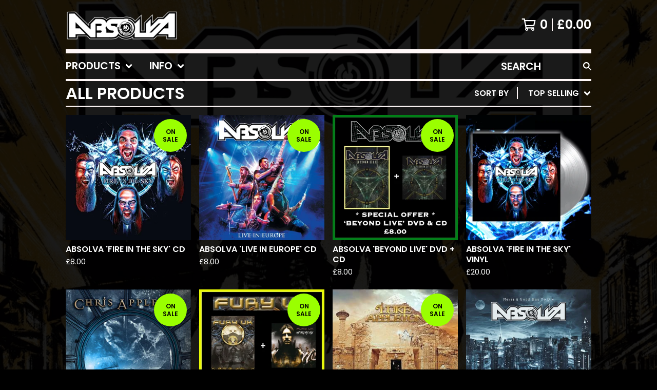

--- FILE ---
content_type: text/html; charset=utf-8
request_url: https://absolva.bigcartel.com/products?sort=sales&page=1
body_size: 10842
content:




<!DOCTYPE html>
<html class="fixed-background">
  <head>
    <title>Products | Absolva</title>
    <meta charset="utf-8">
    <meta name="viewport" content="width=device-width, initial-scale=1">
    <link href="/theme_stylesheets/216555790/1741331596/theme.css" media="screen" rel="stylesheet" type="text/css">
    <!-- Served from Big Cartel Storefront -->
<!-- Big Cartel generated meta tags -->
<meta name="generator" content="Big Cartel" />
<meta name="author" content="Absolva" />
<meta name="description" content="Browse all products from Absolva." />
<meta name="referrer" content="strict-origin-when-cross-origin" />
<meta name="theme_name" content="Roadie" />
<meta name="theme_version" content="1.0.10" />
<meta property="og:type" content="website" />
<meta property="og:site_name" content="Absolva" />
<meta property="og:title" content="Products" />
<meta property="og:url" content="https://absolva.bigcartel.com/products?page=1&amp;sort=sales" />
<meta property="og:description" content="Browse all products from Absolva." />
<meta property="og:image" content="https://assets.bigcartel.com/product_images/412253835/atlast+t-shirt+visual.jpeg?auto=format&amp;fit=max&amp;h=1200&amp;w=1200" />
<meta property="og:image:secure_url" content="https://assets.bigcartel.com/product_images/412253835/atlast+t-shirt+visual.jpeg?auto=format&amp;fit=max&amp;h=1200&amp;w=1200" />
<meta property="og:price:amount" content="15.00" />
<meta property="og:price:currency" content="GBP" />
<meta property="og:availability" content="instock" />
<meta name="twitter:card" content="summary_large_image" />
<meta name="twitter:title" content="Products" />
<meta name="twitter:description" content="Browse all products from Absolva." />
<meta name="twitter:image" content="https://assets.bigcartel.com/product_images/412253835/atlast+t-shirt+visual.jpeg?auto=format&amp;fit=max&amp;h=1200&amp;w=1200" />
<!-- end of generated meta tags -->

<!-- Big Cartel generated link tags -->
<link rel="preconnect" href="https://fonts.googleapis.com" />
<link rel="preconnect" href="https://fonts.gstatic.com" crossorigin="true" />
<link rel="stylesheet" href="//fonts.googleapis.com/css?family=Poppins:300,400,600&amp;display=swap" type="text/css" title="Google Fonts" />
<link rel="canonical" href="https://absolva.bigcartel.com/products?page=1&amp;sort=sales" />
<link rel="alternate" href="https://absolva.bigcartel.com/products.xml" type="application/rss+xml" title="Product Feed" />
<link rel="icon" href="/favicon.svg" type="image/svg+xml" />
<link rel="icon" href="/favicon.ico" type="image/x-icon" />
<link rel="apple-touch-icon" href="/apple-touch-icon.png" />
<!-- end of generated link tags -->

<!-- Big Cartel generated structured data -->
<script type="application/ld+json">
{"@context":"https://schema.org","@type":"BreadcrumbList","itemListElement":[{"@type":"ListItem","position":1,"name":"Home","item":"https://absolva.bigcartel.com/"},{"@type":"ListItem","position":2,"name":"Products","item":"https://absolva.bigcartel.com/products"}]}
</script>
<script type="application/ld+json">
{"@context":"https://schema.org","@type":"ItemList","name":"All Products","itemListElement":[{"@type":"ListItem","name":"Absolva 'Atlas' UK Tour T-Shirt","position":1,"url":"https://absolva.bigcartel.com/product/absolva-atlas-uk-tour-t-shirt-pre-order"},{"@type":"ListItem","name":"Absolva 'Life on The Sledge' Christmas T-shirt","position":2,"url":"https://absolva.bigcartel.com/product/absolva-life-on-the-sledge-christmas-t-shirt"},{"@type":"ListItem","name":"3 x CD : Justice + Fire in the Sky + Side By Side","position":3,"url":"https://absolva.bigcartel.com/product/3-x-cd-justice-fire-in-the-sky-side-by-side"},{"@type":"ListItem","name":"Absolva 'JUSTICE' CD ","position":4,"url":"https://absolva.bigcartel.com/product/absolva-justice-cd-pre-order"},{"@type":"ListItem","name":"Absolva 'JUSTICE' Vinyl","position":5,"url":"https://absolva.bigcartel.com/product/absolva-justice-vinyl-pre-order"},{"@type":"ListItem","name":"Absolva 'The Thrill of The Chase' Tour T-shirt 2025 ","position":6,"url":"https://absolva.bigcartel.com/product/the-thrill-of-the-chase-tour-t-shirt-2025"},{"@type":"ListItem","name":"Absolva 'JUSTICE' Hoodie","position":7,"url":"https://absolva.bigcartel.com/product/absolva-justice-hoodie-pre-order"},{"@type":"ListItem","name":"Absolva 'JUSTICE' T-shirt ","position":8,"url":"https://absolva.bigcartel.com/product/absolva-justice-t-shirt-pre-order"},{"@type":"ListItem","name":"Absolva 'JUSTICE' CD + Vinyl","position":9,"url":"https://absolva.bigcartel.com/product/absolva-justice-virgil-earp-bundle"},{"@type":"ListItem","name":"Absolva 'Fire In The Sky' CD","position":10,"url":"https://absolva.bigcartel.com/product/absolva-fire-in-the-sky-cd-option-1"},{"@type":"ListItem","name":"Absolva 'Side By Side' CD","position":11,"url":"https://absolva.bigcartel.com/product/absolva-defiance-cd"},{"@type":"ListItem","name":"Absolva 'Never A Good Day To Die' CD ","position":12,"url":"https://absolva.bigcartel.com/product/absolva-never-a-good-day-to-die-cd"},{"@type":"ListItem","name":"Absolva 'Defiance' Double CD ","position":13,"url":"https://absolva.bigcartel.com/product/absolva-defiance-pre-order-option-1"},{"@type":"ListItem","name":"Absolva 'Anthems To The Dead' CD","position":14,"url":"https://absolva.bigcartel.com/product/anthems-to-the-dead-cd"},{"@type":"ListItem","name":"Absolva 'Live In Europe' CD ","position":15,"url":"https://absolva.bigcartel.com/product/absolva-live-in-europe-cd"},{"@type":"ListItem","name":"Never A Good Day To Die Blue Marbled Double Vinyl ","position":16,"url":"https://absolva.bigcartel.com/product/never-a-good-day-to-die-blue-marbled-double-vinyl"},{"@type":"ListItem","name":"Absolva 'Defiance' Vinyl (Double)","position":17,"url":"https://absolva.bigcartel.com/product/absolva-defiance-vinyl-slipmat"},{"@type":"ListItem","name":"Absolva 'Fire In The Sky' Vinyl ","position":18,"url":"https://absolva.bigcartel.com/product/absolva-fire-in-the-sky-silver-vinyl-vinyl-release-date-may"},{"@type":"ListItem","name":"Absolva collectable mouse mat!","position":19,"url":"https://absolva.bigcartel.com/product/absolva-collectable-mouse-mat"},{"@type":"ListItem","name":"Chris Appleton 'Restless' Acoustic CD SIGNED ","position":20,"url":"https://absolva.bigcartel.com/product/chris-appleton-restless-cd"},{"@type":"ListItem","name":"Absolva 'Beyond Live' DVD + CD","position":21,"url":"https://absolva.bigcartel.com/product/absolva-beyond-live-cd-dvd-bundle"},{"@type":"ListItem","name":"Luke Appleton CD Trilogy (Signed)","position":22,"url":"https://absolva.bigcartel.com/product/luke-appleton-signed-cd-trilogy"},{"@type":"ListItem","name":"'Fury UK' DVD \u0026 CD","position":23,"url":"https://absolva.bigcartel.com/product/fury-uk-death-by-lightning-dvd"},{"@type":"ListItem","name":"Luke Appleton - Snake Eyes SIGNED","position":24,"url":"https://absolva.bigcartel.com/product/luke-appleton-snake-eyes"}]}
</script>

<!-- end of generated structured data -->

<script>
  window.bigcartel = window.bigcartel || {};
  window.bigcartel = {
    ...window.bigcartel,
    ...{"account":{"id":662699,"host":"absolva.bigcartel.com","bc_host":"absolva.bigcartel.com","currency":"GBP","country":{"code":"GB","name":"United Kingdom"}},"theme":{"name":"Roadie","version":"1.0.10","colors":{"button_text_color":"#FFFFFF","button_hover_background_color":"#0062ff","primary_text_color":"#ffffff","background_color":"#000000","link_text_color":"#ffffff","link_hover_color":"#fa0505","button_background_color":"#0062ff"}},"checkout":{"payments_enabled":true,"paypal_merchant_id":"5EXXRVHVYHF7L"},"page":{"type":"products"}}
  }
</script>
<script async src="https://www.paypal.com/sdk/js?client-id=AbPSFDwkxJ_Pxau-Ek8nKIMWIanP8jhAdSXX5MbFoCq_VkpAHX7DZEbfTARicVRWOVUgeUt44lu7oHF-&merchant-id=5EXXRVHVYHF7L&currency=GBP&components=messages,buttons" data-partner-attribution-id="BigCartel_SP_PPCP" data-namespace="PayPalSDK"></script>
<script type="text/javascript">
  var _bcaq = _bcaq || [];
  _bcaq.push(['_setUrl','stats1.bigcartel.com']);_bcaq.push(['_trackVisit','662699']);
  (function() {
    var bca = document.createElement('script'); bca.type = 'text/javascript'; bca.async = true;
    bca.src = '/stats.min.js';
    var s = document.getElementsByTagName('script')[0]; s.parentNode.insertBefore(bca, s);
  })();
</script>
<script src="/assets/currency-formatter-e6d2ec3fd19a4c813ec8b993b852eccecac4da727de1c7e1ecbf0a335278e93a.js"></script>
  
<style></style>
</head>

  <body id="products_page" class="
  fixed-width

  
      below-header no-sidebar
    
  
    left-sidebar
  

 theme show-gutters">
    <a class="skip-link" href="#main">Skip to main content</a>
    <div class="background-image-overlay background-image-overlay-transparent_color_overlay"></div>
    
    <div class="outer-wrapper fixed-width">
      

      <header class="header">
        <div class="wrapper header-wrapper header-left-align hide-toggle">
          <button class="open-menu hamburger hamburger--squeeze" type="button" title="Open menu">
            <span class="hamburger-box">
              <span class="hamburger-inner"></span>
            </span>
          </button>

          <div class="header-branding">
            <a class="header-home-link has-logo" href="/" title="Home">
              
                <img alt="Absolva Home" class="store-logo" src="https://assets.bigcartel.com/theme_images/112417963/ABSOLVA+LOGO+PNG.png?auto=format&fit=max&h=300&w=1800"/>
              
            </a>
          </div>

          <a href="/cart" class="header-cart" title="View cart" aria-label="View cart">
            <span class="header-cart-icon"><svg aria-hidden="true" width="28" height="24" viewBox="0 0 32 28" xmlns="http://www.w3.org/2000/svg"><path d="M25.3749929 27.9999278c1.9329635 0 3.4999917-1.5670227 3.4999917-3.4999862 0-.991796-.4131994-1.8865006-1.0760168-2.5233628.1341029-.1041601.2011543-.1766346.2011543-.2174235V20.124952H11.1430856l-.5134952-2.6249937h17.0846227c.6174225 0 1.1513721-.4303426 1.2824829-1.0337195C30.9224827 7.82207961 31.885376 3.5 31.885376 3.5H7.89030864L7.40576172 0H.65624844v2.62499374h4.38812735L8.85027492 22.0773552c-.60364389.6289048-.9752937 1.4820598-.9752937 2.4225864 0 1.9329635 1.56702813 3.4999862 3.49999168 3.4999862 1.9329635 0 3.4999916-1.5670227 3.4999916-3.4999862 0-.5205981-.2102579-1.3028839-.4693821-1.7499958h7.938801c-.2591242.4471119-.4693821 1.2293977-.4693821 1.7461506 0 1.9368087 1.5670281 3.5038314 3.4999916 3.5038314zm1.2817352-13.1249633H10.1160953L8.40380382 6.1249854H28.5587164l-1.9019883 8.7499791zm-15.2817552 10.937474c-.7237532 0-1.3124969-.5887438-1.3124969-1.3124969 0-.7237532.5887437-1.3124969 1.3124969-1.3124969.7237531 0 1.3124969.5887437 1.3124969 1.3124969 0 .7237531-.5887438 1.3124969-1.3124969 1.3124969zm13.9999666 0c-.7237532 0-1.3124969-.5887438-1.3124969-1.3124969 0-.7237532.5887437-1.3124969 1.3124969-1.3124969s1.3124969.5887437 1.3124969 1.3124969c0 .7237531-.5887437 1.3124969-1.3124969 1.3124969z" fill-rule="nonzero"/></svg></span>
            <span class="header-cart-count">0</span>
            <span class="header-cart-total"><span data-currency-amount="0" data-currency-code="GBP"><span class="currency_sign">&pound;</span>0.00</span></span>
          </a>

        </div>
      </header>

      <div class="content-wrapper under-header">

        

            <nav class="horizontal-nav main-nav header-nav-container" aria-label="Main navigation">

              <ul class="nav" role="menubar" aria-hidden="false">
                <li class="nav-menu-item" role="menuitem" aria-haspopup="true">

                  
                    <a href="#"><span class="hover-underline">Products <svg aria-hidden="true" width="16" height="10" viewBox="0 0 10 8" xmlns="http://www.w3.org/2000/svg"><path d="M5.52498072 7.00937603l4.24998987-4.24998987c.29376151-.2906182.29376151-.76562318 0-1.05935416L9.06873448.99376537c-.2906182-.29373099-.76562317-.29373099-1.05938468 0L4.99687529 4.00627039 1.98437027.99376537c-.2906182-.29373099-.76562318-.29373099-1.05938468 0L.21874948 1.700032c-.2937615.2906182-.2937615.76562317 0 1.05935416l4.24998987 4.24998987c.2937615.2937615.76873596.2937615 1.05624137 0z" fill-rule="nonzero"/></svg></span></a>
                    <ul aria-hidden="true" role="menu" class="horizontal-nav-links">
                      <li class="horizontal-nav-link  active-link" role="menuitem"><a href="/products" tabindex="-1">All</a></li>

                      
                        
                          <li class="horizontal-nav-link"><a href="/category/cds" tabindex="-1">CDs</a></li>
                        
                          <li class="horizontal-nav-link"><a href="/category/tees" tabindex="-1">Tees</a></li>
                        
                          <li class="horizontal-nav-link"><a href="/category/dvd" tabindex="-1">DVD</a></li>
                        
                          <li class="horizontal-nav-link"><a href="/category/vinyl" tabindex="-1">Vinyl</a></li>
                        
                          <li class="horizontal-nav-link"><a href="/category/on-sale" tabindex="-1">On Sale</a></li>
                        
                          <li class="horizontal-nav-link"><a href="/category/collectable" tabindex="-1">Collectable</a></li>
                        
                      
                    </ul>
                  
                </li>

                

                
                  <li class="nav-menu-item" role="menuitem" aria-haspopup="true">
                    <a href="#"><span class="hover-underline">Info <svg aria-hidden="true" width="16" height="10" viewBox="0 0 10 8" xmlns="http://www.w3.org/2000/svg"><path d="M5.52498072 7.00937603l4.24998987-4.24998987c.29376151-.2906182.29376151-.76562318 0-1.05935416L9.06873448.99376537c-.2906182-.29373099-.76562317-.29373099-1.05938468 0L4.99687529 4.00627039 1.98437027.99376537c-.2906182-.29373099-.76562318-.29373099-1.05938468 0L.21874948 1.700032c-.2937615.2906182-.2937615.76562317 0 1.05935416l4.24998987 4.24998987c.2937615.2937615.76873596.2937615 1.05624137 0z" fill-rule="nonzero"/></svg></span></a>
                    <ul aria-hidden="true" role="menu" class="horizontal-nav-links">
                      
                      <li class="horizontal-nav-link" role="menuitem"><a href="/contact" tabindex="-1">Contact</a></li>
                      
                        <li class="horizontal-nav-link" role="menuitem"><a href="http://www.absolva.com" tabindex="-1">Back to site</a></li>
                      
                    </ul>
                  </li>
                

              </ul>

              
                <section class="nav-section nav-section-search">
                  <form class="search-form" name="search" action="/products" method="get" accept-charset="utf8">
                    <input type="hidden" name="utf8" value='✓'>
                    <label for="below-header-search-input" class="visually-hidden">Search products</label>
                    <input id="below-header-search-input" class="search-input" name="search" placeholder="Search" type="text" autocomplete="off" />
                    <button class="button min-btn search-button" type="submit" title="Search"><svg width="16" height="16" viewBox="0 0 16 16" xmlns="http://www.w3.org/2000/svg"><path d="M6.31895387 0c3.48986186 0 6.31895383 2.82909201 6.31895383 6.31895387 0 1.36478192-.4326703 2.62850826-1.1683262 3.66149429L16 14.5106083 14.5106083 16l-4.53016014-4.5304185c-1.03298603.7356559-2.29671237 1.1683262-3.66149429 1.1683262C2.82909201 12.6379077 0 9.80881573 0 6.31895387S2.82909201 0 6.31895387 0zm0 2.10631796c-2.32657457 0-4.21263591 1.88606134-4.21263591 4.21263591 0 2.32657458 1.88606134 4.21263593 4.21263591 4.21263593 2.32657458 0 4.21263593-1.88606135 4.21263593-4.21263593 0-2.32657457-1.88606135-4.21263591-4.21263593-4.21263591z" fill-rule="evenodd"/></svg></button>
                  </form>
                </section>
              

            </nav>

        

        <aside class="sidebar left-sidebar">
          
          <nav class="sidebar-nav" aria-label="Main navigation">
            <div class="nav-section nav-section-cart">
              <a href="/cart" class="nav-cart-link" title="View cart" aria-label="View cart">
                <span class="sidebar-cart-title">Cart</span>
                <span class="sidebar-cart-count">0</span>
                <span class="sidebar-cart-total"><span data-currency-amount="0" data-currency-code="GBP"><span class="currency_sign">&pound;</span>0.00</span></span>
              </a>
            </div>
            
              <div class="nav-section nav-section-search">
                <form class="search-form" name="search" action="/products" method="get" accept-charset="utf8">
                  <input type="hidden" name="utf8" value='✓'>
                  <label for="sidebar-search-input" class="visually-hidden">Search products</label>
                  <input id="sidebar-search-input" class="search-input" name="search" placeholder="Search" type="text" autocomplete="off" />
                  <button class="button min-btn search-button" type="submit" title="Search"><svg width="18" height="18" viewBox="0 0 16 16" xmlns="http://www.w3.org/2000/svg"><path d="M6.31895387 0c3.48986186 0 6.31895383 2.82909201 6.31895383 6.31895387 0 1.36478192-.4326703 2.62850826-1.1683262 3.66149429L16 14.5106083 14.5106083 16l-4.53016014-4.5304185c-1.03298603.7356559-2.29671237 1.1683262-3.66149429 1.1683262C2.82909201 12.6379077 0 9.80881573 0 6.31895387S2.82909201 0 6.31895387 0zm0 2.10631796c-2.32657457 0-4.21263591 1.88606134-4.21263591 4.21263591 0 2.32657458 1.88606134 4.21263593 4.21263591 4.21263593 2.32657458 0 4.21263593-1.88606135 4.21263593-4.21263593 0-2.32657457-1.88606135-4.21263591-4.21263593-4.21263591z" fill-rule="evenodd"/></svg></button>
                </form>
              </div>
            

            <div class="nav-section nav-section-categories" data-type="categories">
              <div class="nav-section-title">
                
                  <div class="nav-section-title-text">
                    
                      Products
                    
                  </div>
                
              </div>
              
                <ul class="sidebar-nav-links sidebar-category-links">
                  <li class="sidebar-nav-link active-link"><a href="/products">All</a></li>
                  
                    <li class="sidebar-nav-link"><a title="View CDs" href="/category/cds">CDs</a></li>
                  
                    <li class="sidebar-nav-link"><a title="View Tees" href="/category/tees">Tees</a></li>
                  
                    <li class="sidebar-nav-link"><a title="View DVD" href="/category/dvd">DVD</a></li>
                  
                    <li class="sidebar-nav-link"><a title="View Vinyl" href="/category/vinyl">Vinyl</a></li>
                  
                    <li class="sidebar-nav-link"><a title="View On Sale" href="/category/on-sale">On Sale</a></li>
                  
                    <li class="sidebar-nav-link"><a title="View Collectable" href="/category/collectable">Collectable</a></li>
                  
                </ul>
              
            </div>

            

            <div class="nav-section nav-section-info">
              <ul class="sidebar-nav-links compact-nav-links">
                
                <li class="sidebar-nav-link medium-border"><a href="/contact">Contact</a></li>
                
                  <li class="sidebar-nav-link medium-border"><a href="http://www.absolva.com">Back to site</a></li>
                
              </ul>
            </div>
            
            <div class="nav-section nav-section-credit">
              <div class="badge"><a href="https://www.bigcartel.com/?utm_source=bigcartel&utm_medium=storefront&utm_campaign=662699&utm_term=absolva" data-bc-hook="attribution" rel="nofollow">Powered by Big Cartel</a></div>
            </div>
          </nav>
        </aside>

        <main class="main main-products" id="main">
          
            




<div class="page-heading has-sorting">
  <h1 class="page-title">All Products</h1>
  <div class="product-sort">
    <nav class="main-nav header-nav-container product-sort-options" aria-label="Sort products">
      <ul class="nav" role="menubar" aria-hidden="false">
        <li class="nav-menu-item" role="menuitem" aria-haspopup="true" style="width:auto;margin-right:0;">
          <span class="product-sort-caption">Sort by</span> <a href="#" style="display: inline-block"> <span class="hover-underline">Top selling <svg aria-hidden="true" width="16" height="10" viewBox="0 0 10 8" xmlns="http://www.w3.org/2000/svg"><path d="M5.52498072 7.00937603l4.24998987-4.24998987c.29376151-.2906182.29376151-.76562318 0-1.05935416L9.06873448.99376537c-.2906182-.29373099-.76562317-.29373099-1.05938468 0L4.99687529 4.00627039 1.98437027.99376537c-.2906182-.29373099-.76562318-.29373099-1.05938468 0L.21874948 1.700032c-.2937615.2906182-.2937615.76562317 0 1.05935416l4.24998987 4.24998987c.2937615.2937615.76873596.2937615 1.05624137 0z" fill-rule="nonzero"/></svg></span></a>

          <ul aria-hidden="true" role="menu" class="horizontal-nav-links sort-by-nav-links">
            <li class="horizontal-nav-link" role="menuitem"><a href="https://absolva.bigcartel.com/products" tabindex="-1">Featured</a></li>
            <li class="horizontal-nav-link" role="menuitem"><a title="Sort products by on sale status" href="https://absolva.bigcartel.com/products?sort=on_sale" tabindex="-1">On sale</a></li>
            <li class="horizontal-nav-link" role="menuitem"><a title="Sort products by top selling" href="https://absolva.bigcartel.com/products?sort=sales" tabindex="-1">Top selling</a></li>
            <li class="horizontal-nav-link" role="menuitem"><a title="Sort products alphabetically (A to Z)" href="https://absolva.bigcartel.com/products?sort=name_a_to_z" tabindex="-1">Alphabetically (A to Z)</a></li>
            <li class="horizontal-nav-link" role="menuitem"><a title="Sort products alphabetically (Z to A)" href="https://absolva.bigcartel.com/products?sort=name_z_to_a" tabindex="-1">Alphabetically (Z to A)</a></li>
            <li class="horizontal-nav-link" role="menuitem"><a title="Sort products by date (new to old)" href="https://absolva.bigcartel.com/products?sort=date_new_to_old" tabindex="-1">Date (new to old)</a></li>
            <li class="horizontal-nav-link" role="menuitem"><a title="Sort products by date (old to new)" href="https://absolva.bigcartel.com/products?sort=date_old_to_new" tabindex="-1">Date (old to new)</a></li>
            <li class="horizontal-nav-link" role="menuitem"><a title="Sort products by price price (low to high)" href="https://absolva.bigcartel.com/products?sort=price_low_to_high" tabindex="-1">Price (low to high)</a></li>
            <li class="horizontal-nav-link" role="menuitem"><a title="Sort products by price (high to low)" href="https://absolva.bigcartel.com/products?sort=price_high_to_low" tabindex="-1">Price (high to low)</a></li>
          </ul>
        </li>
      </ul>
    </nav>
  </div>
</div>


  
    <div class="product-list-container">
      <div class="product-list rows mobile-small grid-fixed-width">
        
          
          
          
         <a class="prod-thumb product-image-small under_image left-align crop-to-square show-quickview" href="/product/absolva-fire-in-the-sky-cd-option-1" title="View Absolva &#39;Fire In The Sky&#39; CD">
            <div class="prod-thumb-container">
              <figure class="product-list-image-container">
                <img alt="" class="lazy product-list-image 
            
              image-square
            
          " src="https://assets.bigcartel.com/product_images/371776207/FIRE+IN+THE+SKY.jpeg?auto=format&fit=max&w=50" data-src="https://assets.bigcartel.com/product_images/371776207/FIRE+IN+THE+SKY.jpeg?auto=format&fit=max&w=350" data-srcset="https://assets.bigcartel.com/product_images/371776207/FIRE+IN+THE+SKY.jpeg?auto=format&fit=max&w=700 2x, https://assets.bigcartel.com/product_images/371776207/FIRE+IN+THE+SKY.jpeg?auto=format&fit=max&w=350 1x">
                <div class="prod-thumb-status circle">On sale</div>
                
                  <div class="product-list-quickview-container">
                    <div class="product-list-quickview-container-background"></div>
                    <button class="button open-quickview" data-permalink="absolva-fire-in-the-sky-cd-option-1" data-has-default="false" title="Quick view Absolva &#39;Fire In The Sky&#39; CD" tabindex="-1">
                      <span class="open-quickview-text">Quick View</span>
                      <svg aria-hidden="true" class="open-quickview-icon" width="19" height="12" viewBox="0 0 19 12" xmlns="http://www.w3.org/2000/svg"><path d="M9.16664521 12c3.84154359 0 7.19749259-2.23873368 8.89121419-5.54405416.0600279-.1187131.1087338-.32305832.1087338-.45608412 0-.13302581-.0487059-.33737102-.1087338-.45608412C16.3631918 2.23720589 13.0081888.00002861 9.16664521.00002861c-3.84154358 0-7.19749261 2.23873368-8.89121415 5.54405416-.06002794.1187131-.10873388.32305832-.10873388.45608412 0 .13302581.04870594.33737102.10873388.45608412C1.97009865 9.76282272 5.32510163 12 9.1666452 12zm.00219726-1.4999964h-.00219726c-2.48400287 0-4.49998927-2.01598643-4.49998927-4.49998929 0-2.48400287 2.0159864-4.49998928 4.49998927-4.49998928 2.48400289 0 4.49998929 2.01598641 4.49998929 4.49998928v.00219726c0 2.48278216-2.0150099 4.49779203-4.49779203 4.49779203zm.00485228-1.51375984c1.65218725 0 2.99312645-1.34090867 2.99312645-2.99312641 0-1.65218722-1.3409392-2.99309589-2.99312645-2.99309589h-.00704954c-.22271676.00311278-.57705551.05618273-.79092219.11843844.16058312.21823068.29092338.61529394.29092338.88625887 0 .82540697-.66988976 1.49530269-1.49529673 1.49530269-.27096493 0-.66802819-.13034623-.88625887-.29092934-.0577086.21255442-.10452246.56378039-.10452246.78402523 0 1.65221774 1.34090867 2.99312641 2.99312641 2.99312641z" fill-rule="nonzero"/></svg>
                    </button>
                  </div>
                
              </figure>
            </div>
            <div class="prod-thumb-info">
              <div class="prod-thumb-background"></div>
              <div class="prod-thumb-info-headers">
                <div class="prod-thumb-name">Absolva 'Fire In The Sky' CD</div>
                <div class="prod-thumb-price">
                  
                    <span data-currency-amount="8.0" data-currency-code="GBP"><span class="currency_sign">&pound;</span>8.00</span>
                  
                </div>
                
                
              </div>
            </div>
          </a>
        
          
          
          
         <a class="prod-thumb product-image-small under_image left-align crop-to-square show-quickview" href="/product/absolva-live-in-europe-cd" title="View Absolva &#39;Live In Europe&#39; CD ">
            <div class="prod-thumb-container">
              <figure class="product-list-image-container">
                <img alt="" class="lazy product-list-image 
            
              image-square
            
          " src="https://assets.bigcartel.com/product_images/269546858/109690532_723420818407428_4173798302860934775_n.jpg?auto=format&fit=max&w=50" data-src="https://assets.bigcartel.com/product_images/269546858/109690532_723420818407428_4173798302860934775_n.jpg?auto=format&fit=max&w=350" data-srcset="https://assets.bigcartel.com/product_images/269546858/109690532_723420818407428_4173798302860934775_n.jpg?auto=format&fit=max&w=700 2x, https://assets.bigcartel.com/product_images/269546858/109690532_723420818407428_4173798302860934775_n.jpg?auto=format&fit=max&w=350 1x">
                <div class="prod-thumb-status circle">On sale</div>
                
                  <div class="product-list-quickview-container">
                    <div class="product-list-quickview-container-background"></div>
                    <button class="button open-quickview" data-permalink="absolva-live-in-europe-cd" data-has-default="false" title="Quick view Absolva &#39;Live In Europe&#39; CD " tabindex="-1">
                      <span class="open-quickview-text">Quick View</span>
                      <svg aria-hidden="true" class="open-quickview-icon" width="19" height="12" viewBox="0 0 19 12" xmlns="http://www.w3.org/2000/svg"><path d="M9.16664521 12c3.84154359 0 7.19749259-2.23873368 8.89121419-5.54405416.0600279-.1187131.1087338-.32305832.1087338-.45608412 0-.13302581-.0487059-.33737102-.1087338-.45608412C16.3631918 2.23720589 13.0081888.00002861 9.16664521.00002861c-3.84154358 0-7.19749261 2.23873368-8.89121415 5.54405416-.06002794.1187131-.10873388.32305832-.10873388.45608412 0 .13302581.04870594.33737102.10873388.45608412C1.97009865 9.76282272 5.32510163 12 9.1666452 12zm.00219726-1.4999964h-.00219726c-2.48400287 0-4.49998927-2.01598643-4.49998927-4.49998929 0-2.48400287 2.0159864-4.49998928 4.49998927-4.49998928 2.48400289 0 4.49998929 2.01598641 4.49998929 4.49998928v.00219726c0 2.48278216-2.0150099 4.49779203-4.49779203 4.49779203zm.00485228-1.51375984c1.65218725 0 2.99312645-1.34090867 2.99312645-2.99312641 0-1.65218722-1.3409392-2.99309589-2.99312645-2.99309589h-.00704954c-.22271676.00311278-.57705551.05618273-.79092219.11843844.16058312.21823068.29092338.61529394.29092338.88625887 0 .82540697-.66988976 1.49530269-1.49529673 1.49530269-.27096493 0-.66802819-.13034623-.88625887-.29092934-.0577086.21255442-.10452246.56378039-.10452246.78402523 0 1.65221774 1.34090867 2.99312641 2.99312641 2.99312641z" fill-rule="nonzero"/></svg>
                    </button>
                  </div>
                
              </figure>
            </div>
            <div class="prod-thumb-info">
              <div class="prod-thumb-background"></div>
              <div class="prod-thumb-info-headers">
                <div class="prod-thumb-name">Absolva 'Live In Europe' CD </div>
                <div class="prod-thumb-price">
                  
                    <span data-currency-amount="8.0" data-currency-code="GBP"><span class="currency_sign">&pound;</span>8.00</span>
                  
                </div>
                
                
              </div>
            </div>
          </a>
        
          
          
          
         <a class="prod-thumb product-image-small under_image left-align crop-to-square show-quickview" href="/product/absolva-beyond-live-cd-dvd-bundle" title="View Absolva &#39;Beyond Live&#39; DVD + CD">
            <div class="prod-thumb-container">
              <figure class="product-list-image-container">
                <img alt="" class="lazy product-list-image 
            
              image-square
            
          " src="https://assets.bigcartel.com/product_images/385196091/ABSOLVA_BEYOND_LIVE_OFFER.jpg?auto=format&fit=max&w=50" data-src="https://assets.bigcartel.com/product_images/385196091/ABSOLVA_BEYOND_LIVE_OFFER.jpg?auto=format&fit=max&w=350" data-srcset="https://assets.bigcartel.com/product_images/385196091/ABSOLVA_BEYOND_LIVE_OFFER.jpg?auto=format&fit=max&w=700 2x, https://assets.bigcartel.com/product_images/385196091/ABSOLVA_BEYOND_LIVE_OFFER.jpg?auto=format&fit=max&w=350 1x">
                <div class="prod-thumb-status circle">On sale</div>
                
                  <div class="product-list-quickview-container">
                    <div class="product-list-quickview-container-background"></div>
                    <button class="button open-quickview" data-permalink="absolva-beyond-live-cd-dvd-bundle" data-has-default="true" title="Quick view Absolva &#39;Beyond Live&#39; DVD + CD" tabindex="-1">
                      <span class="open-quickview-text">Quick View</span>
                      <svg aria-hidden="true" class="open-quickview-icon" width="19" height="12" viewBox="0 0 19 12" xmlns="http://www.w3.org/2000/svg"><path d="M9.16664521 12c3.84154359 0 7.19749259-2.23873368 8.89121419-5.54405416.0600279-.1187131.1087338-.32305832.1087338-.45608412 0-.13302581-.0487059-.33737102-.1087338-.45608412C16.3631918 2.23720589 13.0081888.00002861 9.16664521.00002861c-3.84154358 0-7.19749261 2.23873368-8.89121415 5.54405416-.06002794.1187131-.10873388.32305832-.10873388.45608412 0 .13302581.04870594.33737102.10873388.45608412C1.97009865 9.76282272 5.32510163 12 9.1666452 12zm.00219726-1.4999964h-.00219726c-2.48400287 0-4.49998927-2.01598643-4.49998927-4.49998929 0-2.48400287 2.0159864-4.49998928 4.49998927-4.49998928 2.48400289 0 4.49998929 2.01598641 4.49998929 4.49998928v.00219726c0 2.48278216-2.0150099 4.49779203-4.49779203 4.49779203zm.00485228-1.51375984c1.65218725 0 2.99312645-1.34090867 2.99312645-2.99312641 0-1.65218722-1.3409392-2.99309589-2.99312645-2.99309589h-.00704954c-.22271676.00311278-.57705551.05618273-.79092219.11843844.16058312.21823068.29092338.61529394.29092338.88625887 0 .82540697-.66988976 1.49530269-1.49529673 1.49530269-.27096493 0-.66802819-.13034623-.88625887-.29092934-.0577086.21255442-.10452246.56378039-.10452246.78402523 0 1.65221774 1.34090867 2.99312641 2.99312641 2.99312641z" fill-rule="nonzero"/></svg>
                    </button>
                  </div>
                
              </figure>
            </div>
            <div class="prod-thumb-info">
              <div class="prod-thumb-background"></div>
              <div class="prod-thumb-info-headers">
                <div class="prod-thumb-name">Absolva 'Beyond Live' DVD + CD</div>
                <div class="prod-thumb-price">
                  
                    <span data-currency-amount="8.0" data-currency-code="GBP"><span class="currency_sign">&pound;</span>8.00</span>
                  
                </div>
                
                
              </div>
            </div>
          </a>
        
          
          
          
         <a class="prod-thumb product-image-small under_image left-align crop-to-square show-quickview" href="/product/absolva-fire-in-the-sky-silver-vinyl-vinyl-release-date-may" title="View Absolva &#39;Fire In The Sky&#39; Vinyl ">
            <div class="prod-thumb-container">
              <figure class="product-list-image-container">
                <img alt="" class="lazy product-list-image 
            
              image-tall
            
          " src="https://assets.bigcartel.com/product_images/324849996/ABSOLVA+VINYL+TEST.jpg?auto=format&fit=max&w=50" data-src="https://assets.bigcartel.com/product_images/324849996/ABSOLVA+VINYL+TEST.jpg?auto=format&fit=max&w=350" data-srcset="https://assets.bigcartel.com/product_images/324849996/ABSOLVA+VINYL+TEST.jpg?auto=format&fit=max&w=700 2x, https://assets.bigcartel.com/product_images/324849996/ABSOLVA+VINYL+TEST.jpg?auto=format&fit=max&w=350 1x">
                
                
                  <div class="product-list-quickview-container">
                    <div class="product-list-quickview-container-background"></div>
                    <button class="button open-quickview" data-permalink="absolva-fire-in-the-sky-silver-vinyl-vinyl-release-date-may" data-has-default="false" title="Quick view Absolva &#39;Fire In The Sky&#39; Vinyl " tabindex="-1">
                      <span class="open-quickview-text">Quick View</span>
                      <svg aria-hidden="true" class="open-quickview-icon" width="19" height="12" viewBox="0 0 19 12" xmlns="http://www.w3.org/2000/svg"><path d="M9.16664521 12c3.84154359 0 7.19749259-2.23873368 8.89121419-5.54405416.0600279-.1187131.1087338-.32305832.1087338-.45608412 0-.13302581-.0487059-.33737102-.1087338-.45608412C16.3631918 2.23720589 13.0081888.00002861 9.16664521.00002861c-3.84154358 0-7.19749261 2.23873368-8.89121415 5.54405416-.06002794.1187131-.10873388.32305832-.10873388.45608412 0 .13302581.04870594.33737102.10873388.45608412C1.97009865 9.76282272 5.32510163 12 9.1666452 12zm.00219726-1.4999964h-.00219726c-2.48400287 0-4.49998927-2.01598643-4.49998927-4.49998929 0-2.48400287 2.0159864-4.49998928 4.49998927-4.49998928 2.48400289 0 4.49998929 2.01598641 4.49998929 4.49998928v.00219726c0 2.48278216-2.0150099 4.49779203-4.49779203 4.49779203zm.00485228-1.51375984c1.65218725 0 2.99312645-1.34090867 2.99312645-2.99312641 0-1.65218722-1.3409392-2.99309589-2.99312645-2.99309589h-.00704954c-.22271676.00311278-.57705551.05618273-.79092219.11843844.16058312.21823068.29092338.61529394.29092338.88625887 0 .82540697-.66988976 1.49530269-1.49529673 1.49530269-.27096493 0-.66802819-.13034623-.88625887-.29092934-.0577086.21255442-.10452246.56378039-.10452246.78402523 0 1.65221774 1.34090867 2.99312641 2.99312641 2.99312641z" fill-rule="nonzero"/></svg>
                    </button>
                  </div>
                
              </figure>
            </div>
            <div class="prod-thumb-info">
              <div class="prod-thumb-background"></div>
              <div class="prod-thumb-info-headers">
                <div class="prod-thumb-name">Absolva 'Fire In The Sky' Vinyl </div>
                <div class="prod-thumb-price">
                  
                    <span data-currency-amount="20.0" data-currency-code="GBP"><span class="currency_sign">&pound;</span>20.00</span>
                  
                </div>
                
                
              </div>
            </div>
          </a>
        
          
          
          
         <a class="prod-thumb product-image-small under_image left-align crop-to-square show-quickview" href="/product/chris-appleton-restless-cd" title="View Chris Appleton &#39;Restless&#39; Acoustic CD SIGNED ">
            <div class="prod-thumb-container">
              <figure class="product-list-image-container">
                <img alt="" class="lazy product-list-image 
            
              image-square
            
          " src="https://assets.bigcartel.com/product_images/228810725/ChrisAppleton_Restless.jpg?auto=format&fit=max&w=50" data-src="https://assets.bigcartel.com/product_images/228810725/ChrisAppleton_Restless.jpg?auto=format&fit=max&w=350" data-srcset="https://assets.bigcartel.com/product_images/228810725/ChrisAppleton_Restless.jpg?auto=format&fit=max&w=700 2x, https://assets.bigcartel.com/product_images/228810725/ChrisAppleton_Restless.jpg?auto=format&fit=max&w=350 1x">
                <div class="prod-thumb-status circle">On sale</div>
                
                  <div class="product-list-quickview-container">
                    <div class="product-list-quickview-container-background"></div>
                    <button class="button open-quickview" data-permalink="chris-appleton-restless-cd" data-has-default="true" title="Quick view Chris Appleton &#39;Restless&#39; Acoustic CD SIGNED " tabindex="-1">
                      <span class="open-quickview-text">Quick View</span>
                      <svg aria-hidden="true" class="open-quickview-icon" width="19" height="12" viewBox="0 0 19 12" xmlns="http://www.w3.org/2000/svg"><path d="M9.16664521 12c3.84154359 0 7.19749259-2.23873368 8.89121419-5.54405416.0600279-.1187131.1087338-.32305832.1087338-.45608412 0-.13302581-.0487059-.33737102-.1087338-.45608412C16.3631918 2.23720589 13.0081888.00002861 9.16664521.00002861c-3.84154358 0-7.19749261 2.23873368-8.89121415 5.54405416-.06002794.1187131-.10873388.32305832-.10873388.45608412 0 .13302581.04870594.33737102.10873388.45608412C1.97009865 9.76282272 5.32510163 12 9.1666452 12zm.00219726-1.4999964h-.00219726c-2.48400287 0-4.49998927-2.01598643-4.49998927-4.49998929 0-2.48400287 2.0159864-4.49998928 4.49998927-4.49998928 2.48400289 0 4.49998929 2.01598641 4.49998929 4.49998928v.00219726c0 2.48278216-2.0150099 4.49779203-4.49779203 4.49779203zm.00485228-1.51375984c1.65218725 0 2.99312645-1.34090867 2.99312645-2.99312641 0-1.65218722-1.3409392-2.99309589-2.99312645-2.99309589h-.00704954c-.22271676.00311278-.57705551.05618273-.79092219.11843844.16058312.21823068.29092338.61529394.29092338.88625887 0 .82540697-.66988976 1.49530269-1.49529673 1.49530269-.27096493 0-.66802819-.13034623-.88625887-.29092934-.0577086.21255442-.10452246.56378039-.10452246.78402523 0 1.65221774 1.34090867 2.99312641 2.99312641 2.99312641z" fill-rule="nonzero"/></svg>
                    </button>
                  </div>
                
              </figure>
            </div>
            <div class="prod-thumb-info">
              <div class="prod-thumb-background"></div>
              <div class="prod-thumb-info-headers">
                <div class="prod-thumb-name">Chris Appleton 'Restless' Acoustic CD SIGNED </div>
                <div class="prod-thumb-price">
                  
                    <span data-currency-amount="5.0" data-currency-code="GBP"><span class="currency_sign">&pound;</span>5.00</span>
                  
                </div>
                
                
              </div>
            </div>
          </a>
        
          
          
          
         <a class="prod-thumb product-image-small under_image left-align crop-to-square show-quickview" href="/product/fury-uk-death-by-lightning-dvd" title="View &#39;Fury UK&#39; DVD &amp; CD">
            <div class="prod-thumb-container">
              <figure class="product-list-image-container">
                <img alt="" class="lazy product-list-image 
            
              image-square
            
          " src="https://assets.bigcartel.com/product_images/385196544/FURY_UK_OFFER.jpg?auto=format&fit=max&w=50" data-src="https://assets.bigcartel.com/product_images/385196544/FURY_UK_OFFER.jpg?auto=format&fit=max&w=350" data-srcset="https://assets.bigcartel.com/product_images/385196544/FURY_UK_OFFER.jpg?auto=format&fit=max&w=700 2x, https://assets.bigcartel.com/product_images/385196544/FURY_UK_OFFER.jpg?auto=format&fit=max&w=350 1x">
                <div class="prod-thumb-status circle">On sale</div>
                
                  <div class="product-list-quickview-container">
                    <div class="product-list-quickview-container-background"></div>
                    <button class="button open-quickview" data-permalink="fury-uk-death-by-lightning-dvd" data-has-default="true" title="Quick view &#39;Fury UK&#39; DVD &amp; CD" tabindex="-1">
                      <span class="open-quickview-text">Quick View</span>
                      <svg aria-hidden="true" class="open-quickview-icon" width="19" height="12" viewBox="0 0 19 12" xmlns="http://www.w3.org/2000/svg"><path d="M9.16664521 12c3.84154359 0 7.19749259-2.23873368 8.89121419-5.54405416.0600279-.1187131.1087338-.32305832.1087338-.45608412 0-.13302581-.0487059-.33737102-.1087338-.45608412C16.3631918 2.23720589 13.0081888.00002861 9.16664521.00002861c-3.84154358 0-7.19749261 2.23873368-8.89121415 5.54405416-.06002794.1187131-.10873388.32305832-.10873388.45608412 0 .13302581.04870594.33737102.10873388.45608412C1.97009865 9.76282272 5.32510163 12 9.1666452 12zm.00219726-1.4999964h-.00219726c-2.48400287 0-4.49998927-2.01598643-4.49998927-4.49998929 0-2.48400287 2.0159864-4.49998928 4.49998927-4.49998928 2.48400289 0 4.49998929 2.01598641 4.49998929 4.49998928v.00219726c0 2.48278216-2.0150099 4.49779203-4.49779203 4.49779203zm.00485228-1.51375984c1.65218725 0 2.99312645-1.34090867 2.99312645-2.99312641 0-1.65218722-1.3409392-2.99309589-2.99312645-2.99309589h-.00704954c-.22271676.00311278-.57705551.05618273-.79092219.11843844.16058312.21823068.29092338.61529394.29092338.88625887 0 .82540697-.66988976 1.49530269-1.49529673 1.49530269-.27096493 0-.66802819-.13034623-.88625887-.29092934-.0577086.21255442-.10452246.56378039-.10452246.78402523 0 1.65221774 1.34090867 2.99312641 2.99312641 2.99312641z" fill-rule="nonzero"/></svg>
                    </button>
                  </div>
                
              </figure>
            </div>
            <div class="prod-thumb-info">
              <div class="prod-thumb-background"></div>
              <div class="prod-thumb-info-headers">
                <div class="prod-thumb-name">'Fury UK' DVD & CD</div>
                <div class="prod-thumb-price">
                  
                    <span data-currency-amount="8.0" data-currency-code="GBP"><span class="currency_sign">&pound;</span>8.00</span>
                  
                </div>
                
                
              </div>
            </div>
          </a>
        
          
          
          
         <a class="prod-thumb product-image-small under_image left-align crop-to-square show-quickview" href="/product/luke-appleton-snake-eyes" title="View Luke Appleton - Snake Eyes SIGNED">
            <div class="prod-thumb-container">
              <figure class="product-list-image-container">
                <img alt="" class="lazy product-list-image 
            
              image-square
            
          " src="https://assets.bigcartel.com/product_images/245782811/snake+eyes.jpg?auto=format&fit=max&w=50" data-src="https://assets.bigcartel.com/product_images/245782811/snake+eyes.jpg?auto=format&fit=max&w=350" data-srcset="https://assets.bigcartel.com/product_images/245782811/snake+eyes.jpg?auto=format&fit=max&w=700 2x, https://assets.bigcartel.com/product_images/245782811/snake+eyes.jpg?auto=format&fit=max&w=350 1x">
                <div class="prod-thumb-status circle">On sale</div>
                
                  <div class="product-list-quickview-container">
                    <div class="product-list-quickview-container-background"></div>
                    <button class="button open-quickview" data-permalink="luke-appleton-snake-eyes" data-has-default="true" title="Quick view Luke Appleton - Snake Eyes SIGNED" tabindex="-1">
                      <span class="open-quickview-text">Quick View</span>
                      <svg aria-hidden="true" class="open-quickview-icon" width="19" height="12" viewBox="0 0 19 12" xmlns="http://www.w3.org/2000/svg"><path d="M9.16664521 12c3.84154359 0 7.19749259-2.23873368 8.89121419-5.54405416.0600279-.1187131.1087338-.32305832.1087338-.45608412 0-.13302581-.0487059-.33737102-.1087338-.45608412C16.3631918 2.23720589 13.0081888.00002861 9.16664521.00002861c-3.84154358 0-7.19749261 2.23873368-8.89121415 5.54405416-.06002794.1187131-.10873388.32305832-.10873388.45608412 0 .13302581.04870594.33737102.10873388.45608412C1.97009865 9.76282272 5.32510163 12 9.1666452 12zm.00219726-1.4999964h-.00219726c-2.48400287 0-4.49998927-2.01598643-4.49998927-4.49998929 0-2.48400287 2.0159864-4.49998928 4.49998927-4.49998928 2.48400289 0 4.49998929 2.01598641 4.49998929 4.49998928v.00219726c0 2.48278216-2.0150099 4.49779203-4.49779203 4.49779203zm.00485228-1.51375984c1.65218725 0 2.99312645-1.34090867 2.99312645-2.99312641 0-1.65218722-1.3409392-2.99309589-2.99312645-2.99309589h-.00704954c-.22271676.00311278-.57705551.05618273-.79092219.11843844.16058312.21823068.29092338.61529394.29092338.88625887 0 .82540697-.66988976 1.49530269-1.49529673 1.49530269-.27096493 0-.66802819-.13034623-.88625887-.29092934-.0577086.21255442-.10452246.56378039-.10452246.78402523 0 1.65221774 1.34090867 2.99312641 2.99312641 2.99312641z" fill-rule="nonzero"/></svg>
                    </button>
                  </div>
                
              </figure>
            </div>
            <div class="prod-thumb-info">
              <div class="prod-thumb-background"></div>
              <div class="prod-thumb-info-headers">
                <div class="prod-thumb-name">Luke Appleton - Snake Eyes SIGNED</div>
                <div class="prod-thumb-price">
                  
                    <span data-currency-amount="8.0" data-currency-code="GBP"><span class="currency_sign">&pound;</span>8.00</span>
                  
                </div>
                
                
              </div>
            </div>
          </a>
        
          
          
          
         <a class="prod-thumb product-image-small under_image left-align crop-to-square show-quickview" href="/product/absolva-never-a-good-day-to-die-cd" title="View Absolva &#39;Never A Good Day To Die&#39; CD ">
            <div class="prod-thumb-container">
              <figure class="product-list-image-container">
                <img alt="" class="lazy product-list-image 
            
              image-square
            
          " src="https://assets.bigcartel.com/product_images/165721777/5060130362893.jpg?auto=format&fit=max&w=50" data-src="https://assets.bigcartel.com/product_images/165721777/5060130362893.jpg?auto=format&fit=max&w=350" data-srcset="https://assets.bigcartel.com/product_images/165721777/5060130362893.jpg?auto=format&fit=max&w=700 2x, https://assets.bigcartel.com/product_images/165721777/5060130362893.jpg?auto=format&fit=max&w=350 1x">
                
                
                  <div class="product-list-quickview-container">
                    <div class="product-list-quickview-container-background"></div>
                    <button class="button open-quickview" data-permalink="absolva-never-a-good-day-to-die-cd" data-has-default="false" title="Quick view Absolva &#39;Never A Good Day To Die&#39; CD " tabindex="-1">
                      <span class="open-quickview-text">Quick View</span>
                      <svg aria-hidden="true" class="open-quickview-icon" width="19" height="12" viewBox="0 0 19 12" xmlns="http://www.w3.org/2000/svg"><path d="M9.16664521 12c3.84154359 0 7.19749259-2.23873368 8.89121419-5.54405416.0600279-.1187131.1087338-.32305832.1087338-.45608412 0-.13302581-.0487059-.33737102-.1087338-.45608412C16.3631918 2.23720589 13.0081888.00002861 9.16664521.00002861c-3.84154358 0-7.19749261 2.23873368-8.89121415 5.54405416-.06002794.1187131-.10873388.32305832-.10873388.45608412 0 .13302581.04870594.33737102.10873388.45608412C1.97009865 9.76282272 5.32510163 12 9.1666452 12zm.00219726-1.4999964h-.00219726c-2.48400287 0-4.49998927-2.01598643-4.49998927-4.49998929 0-2.48400287 2.0159864-4.49998928 4.49998927-4.49998928 2.48400289 0 4.49998929 2.01598641 4.49998929 4.49998928v.00219726c0 2.48278216-2.0150099 4.49779203-4.49779203 4.49779203zm.00485228-1.51375984c1.65218725 0 2.99312645-1.34090867 2.99312645-2.99312641 0-1.65218722-1.3409392-2.99309589-2.99312645-2.99309589h-.00704954c-.22271676.00311278-.57705551.05618273-.79092219.11843844.16058312.21823068.29092338.61529394.29092338.88625887 0 .82540697-.66988976 1.49530269-1.49529673 1.49530269-.27096493 0-.66802819-.13034623-.88625887-.29092934-.0577086.21255442-.10452246.56378039-.10452246.78402523 0 1.65221774 1.34090867 2.99312641 2.99312641 2.99312641z" fill-rule="nonzero"/></svg>
                    </button>
                  </div>
                
              </figure>
            </div>
            <div class="prod-thumb-info">
              <div class="prod-thumb-background"></div>
              <div class="prod-thumb-info-headers">
                <div class="prod-thumb-name">Absolva 'Never A Good Day To Die' CD </div>
                <div class="prod-thumb-price">
                  
                    <span data-currency-amount="8.0" data-currency-code="GBP"><span class="currency_sign">&pound;</span>8.00</span>
                  
                </div>
                
                
              </div>
            </div>
          </a>
        
          
          
          
         <a class="prod-thumb product-image-small under_image left-align crop-to-square show-quickview" href="/product/absolva-defiance-vinyl-slipmat" title="View Absolva &#39;Defiance&#39; Vinyl (Double)">
            <div class="prod-thumb-container">
              <figure class="product-list-image-container">
                <img alt="" class="lazy product-list-image 
            
              image-square
            
          " src="https://assets.bigcartel.com/product_images/371728114/DEFIANCE_VINYL.webp?auto=format&fit=max&w=50" data-src="https://assets.bigcartel.com/product_images/371728114/DEFIANCE_VINYL.webp?auto=format&fit=max&w=350" data-srcset="https://assets.bigcartel.com/product_images/371728114/DEFIANCE_VINYL.webp?auto=format&fit=max&w=700 2x, https://assets.bigcartel.com/product_images/371728114/DEFIANCE_VINYL.webp?auto=format&fit=max&w=350 1x">
                
                
                  <div class="product-list-quickview-container">
                    <div class="product-list-quickview-container-background"></div>
                    <button class="button open-quickview" data-permalink="absolva-defiance-vinyl-slipmat" data-has-default="false" title="Quick view Absolva &#39;Defiance&#39; Vinyl (Double)" tabindex="-1">
                      <span class="open-quickview-text">Quick View</span>
                      <svg aria-hidden="true" class="open-quickview-icon" width="19" height="12" viewBox="0 0 19 12" xmlns="http://www.w3.org/2000/svg"><path d="M9.16664521 12c3.84154359 0 7.19749259-2.23873368 8.89121419-5.54405416.0600279-.1187131.1087338-.32305832.1087338-.45608412 0-.13302581-.0487059-.33737102-.1087338-.45608412C16.3631918 2.23720589 13.0081888.00002861 9.16664521.00002861c-3.84154358 0-7.19749261 2.23873368-8.89121415 5.54405416-.06002794.1187131-.10873388.32305832-.10873388.45608412 0 .13302581.04870594.33737102.10873388.45608412C1.97009865 9.76282272 5.32510163 12 9.1666452 12zm.00219726-1.4999964h-.00219726c-2.48400287 0-4.49998927-2.01598643-4.49998927-4.49998929 0-2.48400287 2.0159864-4.49998928 4.49998927-4.49998928 2.48400289 0 4.49998929 2.01598641 4.49998929 4.49998928v.00219726c0 2.48278216-2.0150099 4.49779203-4.49779203 4.49779203zm.00485228-1.51375984c1.65218725 0 2.99312645-1.34090867 2.99312645-2.99312641 0-1.65218722-1.3409392-2.99309589-2.99312645-2.99309589h-.00704954c-.22271676.00311278-.57705551.05618273-.79092219.11843844.16058312.21823068.29092338.61529394.29092338.88625887 0 .82540697-.66988976 1.49530269-1.49529673 1.49530269-.27096493 0-.66802819-.13034623-.88625887-.29092934-.0577086.21255442-.10452246.56378039-.10452246.78402523 0 1.65221774 1.34090867 2.99312641 2.99312641 2.99312641z" fill-rule="nonzero"/></svg>
                    </button>
                  </div>
                
              </figure>
            </div>
            <div class="prod-thumb-info">
              <div class="prod-thumb-background"></div>
              <div class="prod-thumb-info-headers">
                <div class="prod-thumb-name">Absolva 'Defiance' Vinyl (Double)</div>
                <div class="prod-thumb-price">
                  
                    <span data-currency-amount="20.0" data-currency-code="GBP"><span class="currency_sign">&pound;</span>20.00</span>
                  
                </div>
                
                
              </div>
            </div>
          </a>
        
          
          
          
         <a class="prod-thumb product-image-small under_image left-align crop-to-square show-quickview" href="/product/the-thrill-of-the-chase-tour-t-shirt-2025" title="View Absolva &#39;The Thrill of The Chase&#39; Tour T-shirt 2025 ">
            <div class="prod-thumb-container">
              <figure class="product-list-image-container">
                <img alt="" class="lazy product-list-image 
            
              image-square
            
          " src="https://assets.bigcartel.com/product_images/399328635/Thrill+of+The+Chase+t-shirt.jpeg?auto=format&fit=max&w=50" data-src="https://assets.bigcartel.com/product_images/399328635/Thrill+of+The+Chase+t-shirt.jpeg?auto=format&fit=max&w=350" data-srcset="https://assets.bigcartel.com/product_images/399328635/Thrill+of+The+Chase+t-shirt.jpeg?auto=format&fit=max&w=700 2x, https://assets.bigcartel.com/product_images/399328635/Thrill+of+The+Chase+t-shirt.jpeg?auto=format&fit=max&w=350 1x">
                <div class="prod-thumb-status circle">On sale</div>
                
                  <div class="product-list-quickview-container">
                    <div class="product-list-quickview-container-background"></div>
                    <button class="button open-quickview" data-permalink="the-thrill-of-the-chase-tour-t-shirt-2025" data-has-default="false" title="Quick view Absolva &#39;The Thrill of The Chase&#39; Tour T-shirt 2025 " tabindex="-1">
                      <span class="open-quickview-text">Quick View</span>
                      <svg aria-hidden="true" class="open-quickview-icon" width="19" height="12" viewBox="0 0 19 12" xmlns="http://www.w3.org/2000/svg"><path d="M9.16664521 12c3.84154359 0 7.19749259-2.23873368 8.89121419-5.54405416.0600279-.1187131.1087338-.32305832.1087338-.45608412 0-.13302581-.0487059-.33737102-.1087338-.45608412C16.3631918 2.23720589 13.0081888.00002861 9.16664521.00002861c-3.84154358 0-7.19749261 2.23873368-8.89121415 5.54405416-.06002794.1187131-.10873388.32305832-.10873388.45608412 0 .13302581.04870594.33737102.10873388.45608412C1.97009865 9.76282272 5.32510163 12 9.1666452 12zm.00219726-1.4999964h-.00219726c-2.48400287 0-4.49998927-2.01598643-4.49998927-4.49998929 0-2.48400287 2.0159864-4.49998928 4.49998927-4.49998928 2.48400289 0 4.49998929 2.01598641 4.49998929 4.49998928v.00219726c0 2.48278216-2.0150099 4.49779203-4.49779203 4.49779203zm.00485228-1.51375984c1.65218725 0 2.99312645-1.34090867 2.99312645-2.99312641 0-1.65218722-1.3409392-2.99309589-2.99312645-2.99309589h-.00704954c-.22271676.00311278-.57705551.05618273-.79092219.11843844.16058312.21823068.29092338.61529394.29092338.88625887 0 .82540697-.66988976 1.49530269-1.49529673 1.49530269-.27096493 0-.66802819-.13034623-.88625887-.29092934-.0577086.21255442-.10452246.56378039-.10452246.78402523 0 1.65221774 1.34090867 2.99312641 2.99312641 2.99312641z" fill-rule="nonzero"/></svg>
                    </button>
                  </div>
                
              </figure>
            </div>
            <div class="prod-thumb-info">
              <div class="prod-thumb-background"></div>
              <div class="prod-thumb-info-headers">
                <div class="prod-thumb-name">Absolva 'The Thrill of The Chase' Tour T-shirt 2025 </div>
                <div class="prod-thumb-price">
                  
                    <span data-currency-amount="8.0" data-currency-code="GBP"><span class="currency_sign">&pound;</span>8.00</span>
                  
                </div>
                
                
              </div>
            </div>
          </a>
        
          
          
          
         <a class="prod-thumb product-image-small under_image left-align crop-to-square show-quickview" href="/product/anthems-to-the-dead-cd" title="View Absolva &#39;Anthems To The Dead&#39; CD">
            <div class="prod-thumb-container">
              <figure class="product-list-image-container">
                <img alt="" class="lazy product-list-image 
            
              image-square
            
          " src="https://assets.bigcartel.com/product_images/135360882/absolva_ATTD_front_cover_300px.jpg?auto=format&fit=max&w=50" data-src="https://assets.bigcartel.com/product_images/135360882/absolva_ATTD_front_cover_300px.jpg?auto=format&fit=max&w=350" data-srcset="https://assets.bigcartel.com/product_images/135360882/absolva_ATTD_front_cover_300px.jpg?auto=format&fit=max&w=700 2x, https://assets.bigcartel.com/product_images/135360882/absolva_ATTD_front_cover_300px.jpg?auto=format&fit=max&w=350 1x">
                <div class="prod-thumb-status circle">On sale</div>
                
                  <div class="product-list-quickview-container">
                    <div class="product-list-quickview-container-background"></div>
                    <button class="button open-quickview" data-permalink="anthems-to-the-dead-cd" data-has-default="false" title="Quick view Absolva &#39;Anthems To The Dead&#39; CD" tabindex="-1">
                      <span class="open-quickview-text">Quick View</span>
                      <svg aria-hidden="true" class="open-quickview-icon" width="19" height="12" viewBox="0 0 19 12" xmlns="http://www.w3.org/2000/svg"><path d="M9.16664521 12c3.84154359 0 7.19749259-2.23873368 8.89121419-5.54405416.0600279-.1187131.1087338-.32305832.1087338-.45608412 0-.13302581-.0487059-.33737102-.1087338-.45608412C16.3631918 2.23720589 13.0081888.00002861 9.16664521.00002861c-3.84154358 0-7.19749261 2.23873368-8.89121415 5.54405416-.06002794.1187131-.10873388.32305832-.10873388.45608412 0 .13302581.04870594.33737102.10873388.45608412C1.97009865 9.76282272 5.32510163 12 9.1666452 12zm.00219726-1.4999964h-.00219726c-2.48400287 0-4.49998927-2.01598643-4.49998927-4.49998929 0-2.48400287 2.0159864-4.49998928 4.49998927-4.49998928 2.48400289 0 4.49998929 2.01598641 4.49998929 4.49998928v.00219726c0 2.48278216-2.0150099 4.49779203-4.49779203 4.49779203zm.00485228-1.51375984c1.65218725 0 2.99312645-1.34090867 2.99312645-2.99312641 0-1.65218722-1.3409392-2.99309589-2.99312645-2.99309589h-.00704954c-.22271676.00311278-.57705551.05618273-.79092219.11843844.16058312.21823068.29092338.61529394.29092338.88625887 0 .82540697-.66988976 1.49530269-1.49529673 1.49530269-.27096493 0-.66802819-.13034623-.88625887-.29092934-.0577086.21255442-.10452246.56378039-.10452246.78402523 0 1.65221774 1.34090867 2.99312641 2.99312641 2.99312641z" fill-rule="nonzero"/></svg>
                    </button>
                  </div>
                
              </figure>
            </div>
            <div class="prod-thumb-info">
              <div class="prod-thumb-background"></div>
              <div class="prod-thumb-info-headers">
                <div class="prod-thumb-name">Absolva 'Anthems To The Dead' CD</div>
                <div class="prod-thumb-price">
                  
                    <span data-currency-amount="8.0" data-currency-code="GBP"><span class="currency_sign">&pound;</span>8.00</span>
                  
                </div>
                
                
              </div>
            </div>
          </a>
        
          
          
          
         <a class="prod-thumb product-image-small under_image left-align crop-to-square show-quickview" href="/product/absolva-justice-cd-pre-order" title="View Absolva &#39;JUSTICE&#39; CD ">
            <div class="prod-thumb-container">
              <figure class="product-list-image-container">
                <img alt="" class="lazy product-list-image 
            
              image-square
            
          " src="https://assets.bigcartel.com/product_images/399803172/Option+1+image.jpeg?auto=format&fit=max&w=50" data-src="https://assets.bigcartel.com/product_images/399803172/Option+1+image.jpeg?auto=format&fit=max&w=350" data-srcset="https://assets.bigcartel.com/product_images/399803172/Option+1+image.jpeg?auto=format&fit=max&w=700 2x, https://assets.bigcartel.com/product_images/399803172/Option+1+image.jpeg?auto=format&fit=max&w=350 1x">
                
                
                  <div class="product-list-quickview-container">
                    <div class="product-list-quickview-container-background"></div>
                    <button class="button open-quickview" data-permalink="absolva-justice-cd-pre-order" data-has-default="false" title="Quick view Absolva &#39;JUSTICE&#39; CD " tabindex="-1">
                      <span class="open-quickview-text">Quick View</span>
                      <svg aria-hidden="true" class="open-quickview-icon" width="19" height="12" viewBox="0 0 19 12" xmlns="http://www.w3.org/2000/svg"><path d="M9.16664521 12c3.84154359 0 7.19749259-2.23873368 8.89121419-5.54405416.0600279-.1187131.1087338-.32305832.1087338-.45608412 0-.13302581-.0487059-.33737102-.1087338-.45608412C16.3631918 2.23720589 13.0081888.00002861 9.16664521.00002861c-3.84154358 0-7.19749261 2.23873368-8.89121415 5.54405416-.06002794.1187131-.10873388.32305832-.10873388.45608412 0 .13302581.04870594.33737102.10873388.45608412C1.97009865 9.76282272 5.32510163 12 9.1666452 12zm.00219726-1.4999964h-.00219726c-2.48400287 0-4.49998927-2.01598643-4.49998927-4.49998929 0-2.48400287 2.0159864-4.49998928 4.49998927-4.49998928 2.48400289 0 4.49998929 2.01598641 4.49998929 4.49998928v.00219726c0 2.48278216-2.0150099 4.49779203-4.49779203 4.49779203zm.00485228-1.51375984c1.65218725 0 2.99312645-1.34090867 2.99312645-2.99312641 0-1.65218722-1.3409392-2.99309589-2.99312645-2.99309589h-.00704954c-.22271676.00311278-.57705551.05618273-.79092219.11843844.16058312.21823068.29092338.61529394.29092338.88625887 0 .82540697-.66988976 1.49530269-1.49529673 1.49530269-.27096493 0-.66802819-.13034623-.88625887-.29092934-.0577086.21255442-.10452246.56378039-.10452246.78402523 0 1.65221774 1.34090867 2.99312641 2.99312641 2.99312641z" fill-rule="nonzero"/></svg>
                    </button>
                  </div>
                
              </figure>
            </div>
            <div class="prod-thumb-info">
              <div class="prod-thumb-background"></div>
              <div class="prod-thumb-info-headers">
                <div class="prod-thumb-name">Absolva 'JUSTICE' CD </div>
                <div class="prod-thumb-price">
                  
                    <span data-currency-amount="10.0" data-currency-code="GBP"><span class="currency_sign">&pound;</span>10.00</span>
                  
                </div>
                
                
              </div>
            </div>
          </a>
        
          
          
          
         <a class="prod-thumb product-image-small under_image left-align crop-to-square show-quickview" href="/product/absolva-defiance-pre-order-option-1" title="View Absolva &#39;Defiance&#39; Double CD ">
            <div class="prod-thumb-container">
              <figure class="product-list-image-container">
                <img alt="" class="lazy product-list-image 
            
              image-square
            
          " src="https://assets.bigcartel.com/product_images/252174245/R-10628943-1501254519-3724.jpeg.jpg?auto=format&fit=max&w=50" data-src="https://assets.bigcartel.com/product_images/252174245/R-10628943-1501254519-3724.jpeg.jpg?auto=format&fit=max&w=350" data-srcset="https://assets.bigcartel.com/product_images/252174245/R-10628943-1501254519-3724.jpeg.jpg?auto=format&fit=max&w=700 2x, https://assets.bigcartel.com/product_images/252174245/R-10628943-1501254519-3724.jpeg.jpg?auto=format&fit=max&w=350 1x">
                
                
                  <div class="product-list-quickview-container">
                    <div class="product-list-quickview-container-background"></div>
                    <button class="button open-quickview" data-permalink="absolva-defiance-pre-order-option-1" data-has-default="false" title="Quick view Absolva &#39;Defiance&#39; Double CD " tabindex="-1">
                      <span class="open-quickview-text">Quick View</span>
                      <svg aria-hidden="true" class="open-quickview-icon" width="19" height="12" viewBox="0 0 19 12" xmlns="http://www.w3.org/2000/svg"><path d="M9.16664521 12c3.84154359 0 7.19749259-2.23873368 8.89121419-5.54405416.0600279-.1187131.1087338-.32305832.1087338-.45608412 0-.13302581-.0487059-.33737102-.1087338-.45608412C16.3631918 2.23720589 13.0081888.00002861 9.16664521.00002861c-3.84154358 0-7.19749261 2.23873368-8.89121415 5.54405416-.06002794.1187131-.10873388.32305832-.10873388.45608412 0 .13302581.04870594.33737102.10873388.45608412C1.97009865 9.76282272 5.32510163 12 9.1666452 12zm.00219726-1.4999964h-.00219726c-2.48400287 0-4.49998927-2.01598643-4.49998927-4.49998929 0-2.48400287 2.0159864-4.49998928 4.49998927-4.49998928 2.48400289 0 4.49998929 2.01598641 4.49998929 4.49998928v.00219726c0 2.48278216-2.0150099 4.49779203-4.49779203 4.49779203zm.00485228-1.51375984c1.65218725 0 2.99312645-1.34090867 2.99312645-2.99312641 0-1.65218722-1.3409392-2.99309589-2.99312645-2.99309589h-.00704954c-.22271676.00311278-.57705551.05618273-.79092219.11843844.16058312.21823068.29092338.61529394.29092338.88625887 0 .82540697-.66988976 1.49530269-1.49529673 1.49530269-.27096493 0-.66802819-.13034623-.88625887-.29092934-.0577086.21255442-.10452246.56378039-.10452246.78402523 0 1.65221774 1.34090867 2.99312641 2.99312641 2.99312641z" fill-rule="nonzero"/></svg>
                    </button>
                  </div>
                
              </figure>
            </div>
            <div class="prod-thumb-info">
              <div class="prod-thumb-background"></div>
              <div class="prod-thumb-info-headers">
                <div class="prod-thumb-name">Absolva 'Defiance' Double CD </div>
                <div class="prod-thumb-price">
                  
                    <span data-currency-amount="8.0" data-currency-code="GBP"><span class="currency_sign">&pound;</span>8.00</span>
                  
                </div>
                
                
              </div>
            </div>
          </a>
        
          
          
          
         <a class="prod-thumb product-image-small under_image left-align crop-to-square show-quickview" href="/product/absolva-defiance-cd" title="View Absolva &#39;Side By Side&#39; CD">
            <div class="prod-thumb-container">
              <figure class="product-list-image-container">
                <img alt="" class="lazy product-list-image 
            
              image-square
            
          " src="https://assets.bigcartel.com/product_images/252174362/COA_RGB_LowRes.jpg?auto=format&fit=max&w=50" data-src="https://assets.bigcartel.com/product_images/252174362/COA_RGB_LowRes.jpg?auto=format&fit=max&w=350" data-srcset="https://assets.bigcartel.com/product_images/252174362/COA_RGB_LowRes.jpg?auto=format&fit=max&w=700 2x, https://assets.bigcartel.com/product_images/252174362/COA_RGB_LowRes.jpg?auto=format&fit=max&w=350 1x">
                
                
                  <div class="product-list-quickview-container">
                    <div class="product-list-quickview-container-background"></div>
                    <button class="button open-quickview" data-permalink="absolva-defiance-cd" data-has-default="false" title="Quick view Absolva &#39;Side By Side&#39; CD" tabindex="-1">
                      <span class="open-quickview-text">Quick View</span>
                      <svg aria-hidden="true" class="open-quickview-icon" width="19" height="12" viewBox="0 0 19 12" xmlns="http://www.w3.org/2000/svg"><path d="M9.16664521 12c3.84154359 0 7.19749259-2.23873368 8.89121419-5.54405416.0600279-.1187131.1087338-.32305832.1087338-.45608412 0-.13302581-.0487059-.33737102-.1087338-.45608412C16.3631918 2.23720589 13.0081888.00002861 9.16664521.00002861c-3.84154358 0-7.19749261 2.23873368-8.89121415 5.54405416-.06002794.1187131-.10873388.32305832-.10873388.45608412 0 .13302581.04870594.33737102.10873388.45608412C1.97009865 9.76282272 5.32510163 12 9.1666452 12zm.00219726-1.4999964h-.00219726c-2.48400287 0-4.49998927-2.01598643-4.49998927-4.49998929 0-2.48400287 2.0159864-4.49998928 4.49998927-4.49998928 2.48400289 0 4.49998929 2.01598641 4.49998929 4.49998928v.00219726c0 2.48278216-2.0150099 4.49779203-4.49779203 4.49779203zm.00485228-1.51375984c1.65218725 0 2.99312645-1.34090867 2.99312645-2.99312641 0-1.65218722-1.3409392-2.99309589-2.99312645-2.99309589h-.00704954c-.22271676.00311278-.57705551.05618273-.79092219.11843844.16058312.21823068.29092338.61529394.29092338.88625887 0 .82540697-.66988976 1.49530269-1.49529673 1.49530269-.27096493 0-.66802819-.13034623-.88625887-.29092934-.0577086.21255442-.10452246.56378039-.10452246.78402523 0 1.65221774 1.34090867 2.99312641 2.99312641 2.99312641z" fill-rule="nonzero"/></svg>
                    </button>
                  </div>
                
              </figure>
            </div>
            <div class="prod-thumb-info">
              <div class="prod-thumb-background"></div>
              <div class="prod-thumb-info-headers">
                <div class="prod-thumb-name">Absolva 'Side By Side' CD</div>
                <div class="prod-thumb-price">
                  
                    <span data-currency-amount="8.0" data-currency-code="GBP"><span class="currency_sign">&pound;</span>8.00</span>
                  
                </div>
                
                
              </div>
            </div>
          </a>
        
          
          
          
         <a class="prod-thumb product-image-small under_image left-align crop-to-square show-quickview" href="/product/luke-appleton-signed-cd-trilogy" title="View Luke Appleton CD Trilogy (Signed)">
            <div class="prod-thumb-container">
              <figure class="product-list-image-container">
                <img alt="" class="lazy product-list-image 
            
              image-square
            
          " src="https://assets.bigcartel.com/product_images/384989973/LUKE+APPLETON+TRILOGY.jpeg?auto=format&fit=max&w=50" data-src="https://assets.bigcartel.com/product_images/384989973/LUKE+APPLETON+TRILOGY.jpeg?auto=format&fit=max&w=350" data-srcset="https://assets.bigcartel.com/product_images/384989973/LUKE+APPLETON+TRILOGY.jpeg?auto=format&fit=max&w=700 2x, https://assets.bigcartel.com/product_images/384989973/LUKE+APPLETON+TRILOGY.jpeg?auto=format&fit=max&w=350 1x">
                <div class="prod-thumb-status circle">On sale</div>
                
                  <div class="product-list-quickview-container">
                    <div class="product-list-quickview-container-background"></div>
                    <button class="button open-quickview" data-permalink="luke-appleton-signed-cd-trilogy" data-has-default="true" title="Quick view Luke Appleton CD Trilogy (Signed)" tabindex="-1">
                      <span class="open-quickview-text">Quick View</span>
                      <svg aria-hidden="true" class="open-quickview-icon" width="19" height="12" viewBox="0 0 19 12" xmlns="http://www.w3.org/2000/svg"><path d="M9.16664521 12c3.84154359 0 7.19749259-2.23873368 8.89121419-5.54405416.0600279-.1187131.1087338-.32305832.1087338-.45608412 0-.13302581-.0487059-.33737102-.1087338-.45608412C16.3631918 2.23720589 13.0081888.00002861 9.16664521.00002861c-3.84154358 0-7.19749261 2.23873368-8.89121415 5.54405416-.06002794.1187131-.10873388.32305832-.10873388.45608412 0 .13302581.04870594.33737102.10873388.45608412C1.97009865 9.76282272 5.32510163 12 9.1666452 12zm.00219726-1.4999964h-.00219726c-2.48400287 0-4.49998927-2.01598643-4.49998927-4.49998929 0-2.48400287 2.0159864-4.49998928 4.49998927-4.49998928 2.48400289 0 4.49998929 2.01598641 4.49998929 4.49998928v.00219726c0 2.48278216-2.0150099 4.49779203-4.49779203 4.49779203zm.00485228-1.51375984c1.65218725 0 2.99312645-1.34090867 2.99312645-2.99312641 0-1.65218722-1.3409392-2.99309589-2.99312645-2.99309589h-.00704954c-.22271676.00311278-.57705551.05618273-.79092219.11843844.16058312.21823068.29092338.61529394.29092338.88625887 0 .82540697-.66988976 1.49530269-1.49529673 1.49530269-.27096493 0-.66802819-.13034623-.88625887-.29092934-.0577086.21255442-.10452246.56378039-.10452246.78402523 0 1.65221774 1.34090867 2.99312641 2.99312641 2.99312641z" fill-rule="nonzero"/></svg>
                    </button>
                  </div>
                
              </figure>
            </div>
            <div class="prod-thumb-info">
              <div class="prod-thumb-background"></div>
              <div class="prod-thumb-info-headers">
                <div class="prod-thumb-name">Luke Appleton CD Trilogy (Signed)</div>
                <div class="prod-thumb-price">
                  
                    <span data-currency-amount="10.0" data-currency-code="GBP"><span class="currency_sign">&pound;</span>10.00</span>
                  
                </div>
                
                
              </div>
            </div>
          </a>
        
          
          
          
         <a class="prod-thumb product-image-small under_image left-align crop-to-square show-quickview" href="/product/absolva-justice-t-shirt-pre-order" title="View Absolva &#39;JUSTICE&#39; T-shirt ">
            <div class="prod-thumb-container">
              <figure class="product-list-image-container">
                <img alt="" class="lazy product-list-image 
            
              image-square
            
          " src="https://assets.bigcartel.com/product_images/399802371/T-SHIRT+IMAGE.jpeg?auto=format&fit=max&w=50" data-src="https://assets.bigcartel.com/product_images/399802371/T-SHIRT+IMAGE.jpeg?auto=format&fit=max&w=350" data-srcset="https://assets.bigcartel.com/product_images/399802371/T-SHIRT+IMAGE.jpeg?auto=format&fit=max&w=700 2x, https://assets.bigcartel.com/product_images/399802371/T-SHIRT+IMAGE.jpeg?auto=format&fit=max&w=350 1x">
                <div class="prod-thumb-status circle">On sale</div>
                
                  <div class="product-list-quickview-container">
                    <div class="product-list-quickview-container-background"></div>
                    <button class="button open-quickview" data-permalink="absolva-justice-t-shirt-pre-order" data-has-default="false" title="Quick view Absolva &#39;JUSTICE&#39; T-shirt " tabindex="-1">
                      <span class="open-quickview-text">Quick View</span>
                      <svg aria-hidden="true" class="open-quickview-icon" width="19" height="12" viewBox="0 0 19 12" xmlns="http://www.w3.org/2000/svg"><path d="M9.16664521 12c3.84154359 0 7.19749259-2.23873368 8.89121419-5.54405416.0600279-.1187131.1087338-.32305832.1087338-.45608412 0-.13302581-.0487059-.33737102-.1087338-.45608412C16.3631918 2.23720589 13.0081888.00002861 9.16664521.00002861c-3.84154358 0-7.19749261 2.23873368-8.89121415 5.54405416-.06002794.1187131-.10873388.32305832-.10873388.45608412 0 .13302581.04870594.33737102.10873388.45608412C1.97009865 9.76282272 5.32510163 12 9.1666452 12zm.00219726-1.4999964h-.00219726c-2.48400287 0-4.49998927-2.01598643-4.49998927-4.49998929 0-2.48400287 2.0159864-4.49998928 4.49998927-4.49998928 2.48400289 0 4.49998929 2.01598641 4.49998929 4.49998928v.00219726c0 2.48278216-2.0150099 4.49779203-4.49779203 4.49779203zm.00485228-1.51375984c1.65218725 0 2.99312645-1.34090867 2.99312645-2.99312641 0-1.65218722-1.3409392-2.99309589-2.99312645-2.99309589h-.00704954c-.22271676.00311278-.57705551.05618273-.79092219.11843844.16058312.21823068.29092338.61529394.29092338.88625887 0 .82540697-.66988976 1.49530269-1.49529673 1.49530269-.27096493 0-.66802819-.13034623-.88625887-.29092934-.0577086.21255442-.10452246.56378039-.10452246.78402523 0 1.65221774 1.34090867 2.99312641 2.99312641 2.99312641z" fill-rule="nonzero"/></svg>
                    </button>
                  </div>
                
              </figure>
            </div>
            <div class="prod-thumb-info">
              <div class="prod-thumb-background"></div>
              <div class="prod-thumb-info-headers">
                <div class="prod-thumb-name">Absolva 'JUSTICE' T-shirt </div>
                <div class="prod-thumb-price">
                  
                    <span data-currency-amount="17.0" data-currency-code="GBP"><span class="currency_sign">&pound;</span>17.00</span>
                  
                </div>
                
                
              </div>
            </div>
          </a>
        
          
          
          
         <a class="prod-thumb product-image-small under_image left-align crop-to-square show-quickview" href="/product/absolva-justice-virgil-earp-bundle" title="View Absolva &#39;JUSTICE&#39; CD + Vinyl">
            <div class="prod-thumb-container">
              <figure class="product-list-image-container">
                <img alt="" class="lazy product-list-image 
            
              image-square
            
          " src="https://assets.bigcartel.com/product_images/399803952/Option+2+image.jpeg?auto=format&fit=max&w=50" data-src="https://assets.bigcartel.com/product_images/399803952/Option+2+image.jpeg?auto=format&fit=max&w=350" data-srcset="https://assets.bigcartel.com/product_images/399803952/Option+2+image.jpeg?auto=format&fit=max&w=700 2x, https://assets.bigcartel.com/product_images/399803952/Option+2+image.jpeg?auto=format&fit=max&w=350 1x">
                
                
                  <div class="product-list-quickview-container">
                    <div class="product-list-quickview-container-background"></div>
                    <button class="button open-quickview" data-permalink="absolva-justice-virgil-earp-bundle" data-has-default="false" title="Quick view Absolva &#39;JUSTICE&#39; CD + Vinyl" tabindex="-1">
                      <span class="open-quickview-text">Quick View</span>
                      <svg aria-hidden="true" class="open-quickview-icon" width="19" height="12" viewBox="0 0 19 12" xmlns="http://www.w3.org/2000/svg"><path d="M9.16664521 12c3.84154359 0 7.19749259-2.23873368 8.89121419-5.54405416.0600279-.1187131.1087338-.32305832.1087338-.45608412 0-.13302581-.0487059-.33737102-.1087338-.45608412C16.3631918 2.23720589 13.0081888.00002861 9.16664521.00002861c-3.84154358 0-7.19749261 2.23873368-8.89121415 5.54405416-.06002794.1187131-.10873388.32305832-.10873388.45608412 0 .13302581.04870594.33737102.10873388.45608412C1.97009865 9.76282272 5.32510163 12 9.1666452 12zm.00219726-1.4999964h-.00219726c-2.48400287 0-4.49998927-2.01598643-4.49998927-4.49998929 0-2.48400287 2.0159864-4.49998928 4.49998927-4.49998928 2.48400289 0 4.49998929 2.01598641 4.49998929 4.49998928v.00219726c0 2.48278216-2.0150099 4.49779203-4.49779203 4.49779203zm.00485228-1.51375984c1.65218725 0 2.99312645-1.34090867 2.99312645-2.99312641 0-1.65218722-1.3409392-2.99309589-2.99312645-2.99309589h-.00704954c-.22271676.00311278-.57705551.05618273-.79092219.11843844.16058312.21823068.29092338.61529394.29092338.88625887 0 .82540697-.66988976 1.49530269-1.49529673 1.49530269-.27096493 0-.66802819-.13034623-.88625887-.29092934-.0577086.21255442-.10452246.56378039-.10452246.78402523 0 1.65221774 1.34090867 2.99312641 2.99312641 2.99312641z" fill-rule="nonzero"/></svg>
                    </button>
                  </div>
                
              </figure>
            </div>
            <div class="prod-thumb-info">
              <div class="prod-thumb-background"></div>
              <div class="prod-thumb-info-headers">
                <div class="prod-thumb-name">Absolva 'JUSTICE' CD + Vinyl</div>
                <div class="prod-thumb-price">
                  
                    <span data-currency-amount="40.0" data-currency-code="GBP"><span class="currency_sign">&pound;</span>40.00</span>
                  
                </div>
                
                
              </div>
            </div>
          </a>
        
          
          
          
         <a class="prod-thumb product-image-small under_image left-align crop-to-square show-quickview" href="/product/absolva-justice-hoodie-pre-order" title="View Absolva &#39;JUSTICE&#39; Hoodie">
            <div class="prod-thumb-container">
              <figure class="product-list-image-container">
                <img alt="" class="lazy product-list-image 
            
              image-square
            
          " src="https://assets.bigcartel.com/product_images/399804000/HOODIE+IMAGE.jpeg?auto=format&fit=max&w=50" data-src="https://assets.bigcartel.com/product_images/399804000/HOODIE+IMAGE.jpeg?auto=format&fit=max&w=350" data-srcset="https://assets.bigcartel.com/product_images/399804000/HOODIE+IMAGE.jpeg?auto=format&fit=max&w=700 2x, https://assets.bigcartel.com/product_images/399804000/HOODIE+IMAGE.jpeg?auto=format&fit=max&w=350 1x">
                <div class="prod-thumb-status circle">On sale</div>
                
                  <div class="product-list-quickview-container">
                    <div class="product-list-quickview-container-background"></div>
                    <button class="button open-quickview" data-permalink="absolva-justice-hoodie-pre-order" data-has-default="false" title="Quick view Absolva &#39;JUSTICE&#39; Hoodie" tabindex="-1">
                      <span class="open-quickview-text">Quick View</span>
                      <svg aria-hidden="true" class="open-quickview-icon" width="19" height="12" viewBox="0 0 19 12" xmlns="http://www.w3.org/2000/svg"><path d="M9.16664521 12c3.84154359 0 7.19749259-2.23873368 8.89121419-5.54405416.0600279-.1187131.1087338-.32305832.1087338-.45608412 0-.13302581-.0487059-.33737102-.1087338-.45608412C16.3631918 2.23720589 13.0081888.00002861 9.16664521.00002861c-3.84154358 0-7.19749261 2.23873368-8.89121415 5.54405416-.06002794.1187131-.10873388.32305832-.10873388.45608412 0 .13302581.04870594.33737102.10873388.45608412C1.97009865 9.76282272 5.32510163 12 9.1666452 12zm.00219726-1.4999964h-.00219726c-2.48400287 0-4.49998927-2.01598643-4.49998927-4.49998929 0-2.48400287 2.0159864-4.49998928 4.49998927-4.49998928 2.48400289 0 4.49998929 2.01598641 4.49998929 4.49998928v.00219726c0 2.48278216-2.0150099 4.49779203-4.49779203 4.49779203zm.00485228-1.51375984c1.65218725 0 2.99312645-1.34090867 2.99312645-2.99312641 0-1.65218722-1.3409392-2.99309589-2.99312645-2.99309589h-.00704954c-.22271676.00311278-.57705551.05618273-.79092219.11843844.16058312.21823068.29092338.61529394.29092338.88625887 0 .82540697-.66988976 1.49530269-1.49529673 1.49530269-.27096493 0-.66802819-.13034623-.88625887-.29092934-.0577086.21255442-.10452246.56378039-.10452246.78402523 0 1.65221774 1.34090867 2.99312641 2.99312641 2.99312641z" fill-rule="nonzero"/></svg>
                    </button>
                  </div>
                
              </figure>
            </div>
            <div class="prod-thumb-info">
              <div class="prod-thumb-background"></div>
              <div class="prod-thumb-info-headers">
                <div class="prod-thumb-name">Absolva 'JUSTICE' Hoodie</div>
                <div class="prod-thumb-price">
                  
                    <span data-currency-amount="29.99" data-currency-code="GBP"><span class="currency_sign">&pound;</span>29.99</span>
                  
                </div>
                
                
              </div>
            </div>
          </a>
        
          
          
          
         <a class="prod-thumb product-image-small under_image left-align crop-to-square show-quickview" href="/product/absolva-life-on-the-sledge-christmas-t-shirt" title="View Absolva &#39;Life on The Sledge&#39; Christmas T-shirt">
            <div class="prod-thumb-container">
              <figure class="product-list-image-container">
                <img alt="" class="lazy product-list-image 
            
              image-square
            
          " src="https://assets.bigcartel.com/product_images/372254251/384556215_1138792623761052_5997523276648018815_n.jpg?auto=format&fit=max&w=50" data-src="https://assets.bigcartel.com/product_images/372254251/384556215_1138792623761052_5997523276648018815_n.jpg?auto=format&fit=max&w=350" data-srcset="https://assets.bigcartel.com/product_images/372254251/384556215_1138792623761052_5997523276648018815_n.jpg?auto=format&fit=max&w=700 2x, https://assets.bigcartel.com/product_images/372254251/384556215_1138792623761052_5997523276648018815_n.jpg?auto=format&fit=max&w=350 1x">
                <div class="prod-thumb-status circle">On sale</div>
                
                  <div class="product-list-quickview-container">
                    <div class="product-list-quickview-container-background"></div>
                    <button class="button open-quickview" data-permalink="absolva-life-on-the-sledge-christmas-t-shirt" data-has-default="false" title="Quick view Absolva &#39;Life on The Sledge&#39; Christmas T-shirt" tabindex="-1">
                      <span class="open-quickview-text">Quick View</span>
                      <svg aria-hidden="true" class="open-quickview-icon" width="19" height="12" viewBox="0 0 19 12" xmlns="http://www.w3.org/2000/svg"><path d="M9.16664521 12c3.84154359 0 7.19749259-2.23873368 8.89121419-5.54405416.0600279-.1187131.1087338-.32305832.1087338-.45608412 0-.13302581-.0487059-.33737102-.1087338-.45608412C16.3631918 2.23720589 13.0081888.00002861 9.16664521.00002861c-3.84154358 0-7.19749261 2.23873368-8.89121415 5.54405416-.06002794.1187131-.10873388.32305832-.10873388.45608412 0 .13302581.04870594.33737102.10873388.45608412C1.97009865 9.76282272 5.32510163 12 9.1666452 12zm.00219726-1.4999964h-.00219726c-2.48400287 0-4.49998927-2.01598643-4.49998927-4.49998929 0-2.48400287 2.0159864-4.49998928 4.49998927-4.49998928 2.48400289 0 4.49998929 2.01598641 4.49998929 4.49998928v.00219726c0 2.48278216-2.0150099 4.49779203-4.49779203 4.49779203zm.00485228-1.51375984c1.65218725 0 2.99312645-1.34090867 2.99312645-2.99312641 0-1.65218722-1.3409392-2.99309589-2.99312645-2.99309589h-.00704954c-.22271676.00311278-.57705551.05618273-.79092219.11843844.16058312.21823068.29092338.61529394.29092338.88625887 0 .82540697-.66988976 1.49530269-1.49529673 1.49530269-.27096493 0-.66802819-.13034623-.88625887-.29092934-.0577086.21255442-.10452246.56378039-.10452246.78402523 0 1.65221774 1.34090867 2.99312641 2.99312641 2.99312641z" fill-rule="nonzero"/></svg>
                    </button>
                  </div>
                
              </figure>
            </div>
            <div class="prod-thumb-info">
              <div class="prod-thumb-background"></div>
              <div class="prod-thumb-info-headers">
                <div class="prod-thumb-name">Absolva 'Life on The Sledge' Christmas T-shirt</div>
                <div class="prod-thumb-price">
                  
                    <span data-currency-amount="7.0" data-currency-code="GBP"><span class="currency_sign">&pound;</span>7.00</span>
                  
                </div>
                
                
              </div>
            </div>
          </a>
        
          
          
          
         <a class="prod-thumb product-image-small under_image left-align crop-to-square show-quickview" href="/product/absolva-atlas-uk-tour-t-shirt-pre-order" title="View Absolva &#39;Atlas&#39; UK Tour T-Shirt">
            <div class="prod-thumb-container">
              <figure class="product-list-image-container">
                <img alt="" class="lazy product-list-image 
            
              image-wide
            
          " src="https://assets.bigcartel.com/product_images/412253835/atlast+t-shirt+visual.jpeg?auto=format&fit=max&w=50" data-src="https://assets.bigcartel.com/product_images/412253835/atlast+t-shirt+visual.jpeg?auto=format&fit=max&w=350" data-srcset="https://assets.bigcartel.com/product_images/412253835/atlast+t-shirt+visual.jpeg?auto=format&fit=max&w=700 2x, https://assets.bigcartel.com/product_images/412253835/atlast+t-shirt+visual.jpeg?auto=format&fit=max&w=350 1x">
                <div class="prod-thumb-status circle">On sale</div>
                
                  <div class="product-list-quickview-container">
                    <div class="product-list-quickview-container-background"></div>
                    <button class="button open-quickview" data-permalink="absolva-atlas-uk-tour-t-shirt-pre-order" data-has-default="false" title="Quick view Absolva &#39;Atlas&#39; UK Tour T-Shirt" tabindex="-1">
                      <span class="open-quickview-text">Quick View</span>
                      <svg aria-hidden="true" class="open-quickview-icon" width="19" height="12" viewBox="0 0 19 12" xmlns="http://www.w3.org/2000/svg"><path d="M9.16664521 12c3.84154359 0 7.19749259-2.23873368 8.89121419-5.54405416.0600279-.1187131.1087338-.32305832.1087338-.45608412 0-.13302581-.0487059-.33737102-.1087338-.45608412C16.3631918 2.23720589 13.0081888.00002861 9.16664521.00002861c-3.84154358 0-7.19749261 2.23873368-8.89121415 5.54405416-.06002794.1187131-.10873388.32305832-.10873388.45608412 0 .13302581.04870594.33737102.10873388.45608412C1.97009865 9.76282272 5.32510163 12 9.1666452 12zm.00219726-1.4999964h-.00219726c-2.48400287 0-4.49998927-2.01598643-4.49998927-4.49998929 0-2.48400287 2.0159864-4.49998928 4.49998927-4.49998928 2.48400289 0 4.49998929 2.01598641 4.49998929 4.49998928v.00219726c0 2.48278216-2.0150099 4.49779203-4.49779203 4.49779203zm.00485228-1.51375984c1.65218725 0 2.99312645-1.34090867 2.99312645-2.99312641 0-1.65218722-1.3409392-2.99309589-2.99312645-2.99309589h-.00704954c-.22271676.00311278-.57705551.05618273-.79092219.11843844.16058312.21823068.29092338.61529394.29092338.88625887 0 .82540697-.66988976 1.49530269-1.49529673 1.49530269-.27096493 0-.66802819-.13034623-.88625887-.29092934-.0577086.21255442-.10452246.56378039-.10452246.78402523 0 1.65221774 1.34090867 2.99312641 2.99312641 2.99312641z" fill-rule="nonzero"/></svg>
                    </button>
                  </div>
                
              </figure>
            </div>
            <div class="prod-thumb-info">
              <div class="prod-thumb-background"></div>
              <div class="prod-thumb-info-headers">
                <div class="prod-thumb-name">Absolva 'Atlas' UK Tour T-Shirt</div>
                <div class="prod-thumb-price">
                  
                    <span data-currency-amount="15.0" data-currency-code="GBP"><span class="currency_sign">&pound;</span>15.00</span>
                  
                </div>
                
                
              </div>
            </div>
          </a>
        
          
          
          
         <a class="prod-thumb product-image-small under_image left-align crop-to-square show-quickview" href="/product/never-a-good-day-to-die-blue-marbled-double-vinyl" title="View Never A Good Day To Die Blue Marbled Double Vinyl ">
            <div class="prod-thumb-container">
              <figure class="product-list-image-container">
                <img alt="" class="lazy product-list-image 
            
              image-square
            
          " src="https://assets.bigcartel.com/product_images/372173737/ABSOLVA+NAGDTD+VINYL+GRAPHIC.jpeg?auto=format&fit=max&w=50" data-src="https://assets.bigcartel.com/product_images/372173737/ABSOLVA+NAGDTD+VINYL+GRAPHIC.jpeg?auto=format&fit=max&w=350" data-srcset="https://assets.bigcartel.com/product_images/372173737/ABSOLVA+NAGDTD+VINYL+GRAPHIC.jpeg?auto=format&fit=max&w=700 2x, https://assets.bigcartel.com/product_images/372173737/ABSOLVA+NAGDTD+VINYL+GRAPHIC.jpeg?auto=format&fit=max&w=350 1x">
                
                
                  <div class="product-list-quickview-container">
                    <div class="product-list-quickview-container-background"></div>
                    <button class="button open-quickview" data-permalink="never-a-good-day-to-die-blue-marbled-double-vinyl" data-has-default="false" title="Quick view Never A Good Day To Die Blue Marbled Double Vinyl " tabindex="-1">
                      <span class="open-quickview-text">Quick View</span>
                      <svg aria-hidden="true" class="open-quickview-icon" width="19" height="12" viewBox="0 0 19 12" xmlns="http://www.w3.org/2000/svg"><path d="M9.16664521 12c3.84154359 0 7.19749259-2.23873368 8.89121419-5.54405416.0600279-.1187131.1087338-.32305832.1087338-.45608412 0-.13302581-.0487059-.33737102-.1087338-.45608412C16.3631918 2.23720589 13.0081888.00002861 9.16664521.00002861c-3.84154358 0-7.19749261 2.23873368-8.89121415 5.54405416-.06002794.1187131-.10873388.32305832-.10873388.45608412 0 .13302581.04870594.33737102.10873388.45608412C1.97009865 9.76282272 5.32510163 12 9.1666452 12zm.00219726-1.4999964h-.00219726c-2.48400287 0-4.49998927-2.01598643-4.49998927-4.49998929 0-2.48400287 2.0159864-4.49998928 4.49998927-4.49998928 2.48400289 0 4.49998929 2.01598641 4.49998929 4.49998928v.00219726c0 2.48278216-2.0150099 4.49779203-4.49779203 4.49779203zm.00485228-1.51375984c1.65218725 0 2.99312645-1.34090867 2.99312645-2.99312641 0-1.65218722-1.3409392-2.99309589-2.99312645-2.99309589h-.00704954c-.22271676.00311278-.57705551.05618273-.79092219.11843844.16058312.21823068.29092338.61529394.29092338.88625887 0 .82540697-.66988976 1.49530269-1.49529673 1.49530269-.27096493 0-.66802819-.13034623-.88625887-.29092934-.0577086.21255442-.10452246.56378039-.10452246.78402523 0 1.65221774 1.34090867 2.99312641 2.99312641 2.99312641z" fill-rule="nonzero"/></svg>
                    </button>
                  </div>
                
              </figure>
            </div>
            <div class="prod-thumb-info">
              <div class="prod-thumb-background"></div>
              <div class="prod-thumb-info-headers">
                <div class="prod-thumb-name">Never A Good Day To Die Blue Marbled Double Vinyl </div>
                <div class="prod-thumb-price">
                  
                    <span data-currency-amount="20.0" data-currency-code="GBP"><span class="currency_sign">&pound;</span>20.00</span>
                  
                </div>
                
                
              </div>
            </div>
          </a>
        
          
          
          
         <a class="prod-thumb product-image-small under_image left-align crop-to-square show-quickview" href="/product/absolva-collectable-mouse-mat" title="View Absolva collectable mouse mat!">
            <div class="prod-thumb-container">
              <figure class="product-list-image-container">
                <img alt="" class="lazy product-list-image 
            
              image-tall
            
          " src="https://assets.bigcartel.com/product_images/392599962/IMG_4045.jpg?auto=format&fit=max&w=50" data-src="https://assets.bigcartel.com/product_images/392599962/IMG_4045.jpg?auto=format&fit=max&w=350" data-srcset="https://assets.bigcartel.com/product_images/392599962/IMG_4045.jpg?auto=format&fit=max&w=700 2x, https://assets.bigcartel.com/product_images/392599962/IMG_4045.jpg?auto=format&fit=max&w=350 1x">
                
                
                  <div class="product-list-quickview-container">
                    <div class="product-list-quickview-container-background"></div>
                    <button class="button open-quickview" data-permalink="absolva-collectable-mouse-mat" data-has-default="true" title="Quick view Absolva collectable mouse mat!" tabindex="-1">
                      <span class="open-quickview-text">Quick View</span>
                      <svg aria-hidden="true" class="open-quickview-icon" width="19" height="12" viewBox="0 0 19 12" xmlns="http://www.w3.org/2000/svg"><path d="M9.16664521 12c3.84154359 0 7.19749259-2.23873368 8.89121419-5.54405416.0600279-.1187131.1087338-.32305832.1087338-.45608412 0-.13302581-.0487059-.33737102-.1087338-.45608412C16.3631918 2.23720589 13.0081888.00002861 9.16664521.00002861c-3.84154358 0-7.19749261 2.23873368-8.89121415 5.54405416-.06002794.1187131-.10873388.32305832-.10873388.45608412 0 .13302581.04870594.33737102.10873388.45608412C1.97009865 9.76282272 5.32510163 12 9.1666452 12zm.00219726-1.4999964h-.00219726c-2.48400287 0-4.49998927-2.01598643-4.49998927-4.49998929 0-2.48400287 2.0159864-4.49998928 4.49998927-4.49998928 2.48400289 0 4.49998929 2.01598641 4.49998929 4.49998928v.00219726c0 2.48278216-2.0150099 4.49779203-4.49779203 4.49779203zm.00485228-1.51375984c1.65218725 0 2.99312645-1.34090867 2.99312645-2.99312641 0-1.65218722-1.3409392-2.99309589-2.99312645-2.99309589h-.00704954c-.22271676.00311278-.57705551.05618273-.79092219.11843844.16058312.21823068.29092338.61529394.29092338.88625887 0 .82540697-.66988976 1.49530269-1.49529673 1.49530269-.27096493 0-.66802819-.13034623-.88625887-.29092934-.0577086.21255442-.10452246.56378039-.10452246.78402523 0 1.65221774 1.34090867 2.99312641 2.99312641 2.99312641z" fill-rule="nonzero"/></svg>
                    </button>
                  </div>
                
              </figure>
            </div>
            <div class="prod-thumb-info">
              <div class="prod-thumb-background"></div>
              <div class="prod-thumb-info-headers">
                <div class="prod-thumb-name">Absolva collectable mouse mat!</div>
                <div class="prod-thumb-price">
                  
                    <span data-currency-amount="2.0" data-currency-code="GBP"><span class="currency_sign">&pound;</span>2.00</span>
                  
                </div>
                
                
              </div>
            </div>
          </a>
        
          
          
          
         <a class="prod-thumb product-image-small under_image left-align crop-to-square show-quickview" href="/product/absolva-justice-vinyl-pre-order" title="View Absolva &#39;JUSTICE&#39; Vinyl">
            <div class="prod-thumb-container">
              <figure class="product-list-image-container">
                <img alt="" class="lazy product-list-image 
            
              image-square
            
          " src="https://assets.bigcartel.com/product_images/399802614/VINYL+IMAGE.jpg?auto=format&fit=max&w=50" data-src="https://assets.bigcartel.com/product_images/399802614/VINYL+IMAGE.jpg?auto=format&fit=max&w=350" data-srcset="https://assets.bigcartel.com/product_images/399802614/VINYL+IMAGE.jpg?auto=format&fit=max&w=700 2x, https://assets.bigcartel.com/product_images/399802614/VINYL+IMAGE.jpg?auto=format&fit=max&w=350 1x">
                
                
                  <div class="product-list-quickview-container">
                    <div class="product-list-quickview-container-background"></div>
                    <button class="button open-quickview" data-permalink="absolva-justice-vinyl-pre-order" data-has-default="false" title="Quick view Absolva &#39;JUSTICE&#39; Vinyl" tabindex="-1">
                      <span class="open-quickview-text">Quick View</span>
                      <svg aria-hidden="true" class="open-quickview-icon" width="19" height="12" viewBox="0 0 19 12" xmlns="http://www.w3.org/2000/svg"><path d="M9.16664521 12c3.84154359 0 7.19749259-2.23873368 8.89121419-5.54405416.0600279-.1187131.1087338-.32305832.1087338-.45608412 0-.13302581-.0487059-.33737102-.1087338-.45608412C16.3631918 2.23720589 13.0081888.00002861 9.16664521.00002861c-3.84154358 0-7.19749261 2.23873368-8.89121415 5.54405416-.06002794.1187131-.10873388.32305832-.10873388.45608412 0 .13302581.04870594.33737102.10873388.45608412C1.97009865 9.76282272 5.32510163 12 9.1666452 12zm.00219726-1.4999964h-.00219726c-2.48400287 0-4.49998927-2.01598643-4.49998927-4.49998929 0-2.48400287 2.0159864-4.49998928 4.49998927-4.49998928 2.48400289 0 4.49998929 2.01598641 4.49998929 4.49998928v.00219726c0 2.48278216-2.0150099 4.49779203-4.49779203 4.49779203zm.00485228-1.51375984c1.65218725 0 2.99312645-1.34090867 2.99312645-2.99312641 0-1.65218722-1.3409392-2.99309589-2.99312645-2.99309589h-.00704954c-.22271676.00311278-.57705551.05618273-.79092219.11843844.16058312.21823068.29092338.61529394.29092338.88625887 0 .82540697-.66988976 1.49530269-1.49529673 1.49530269-.27096493 0-.66802819-.13034623-.88625887-.29092934-.0577086.21255442-.10452246.56378039-.10452246.78402523 0 1.65221774 1.34090867 2.99312641 2.99312641 2.99312641z" fill-rule="nonzero"/></svg>
                    </button>
                  </div>
                
              </figure>
            </div>
            <div class="prod-thumb-info">
              <div class="prod-thumb-background"></div>
              <div class="prod-thumb-info-headers">
                <div class="prod-thumb-name">Absolva 'JUSTICE' Vinyl</div>
                <div class="prod-thumb-price">
                  
                    <span data-currency-amount="30.0" data-currency-code="GBP"><span class="currency_sign">&pound;</span>30.00</span>
                  
                </div>
                
                
              </div>
            </div>
          </a>
        
          
          
          
         <a class="prod-thumb product-image-small under_image left-align crop-to-square show-quickview" href="/product/3-x-cd-justice-fire-in-the-sky-side-by-side" title="View 3 x CD : Justice + Fire in the Sky + Side By Side">
            <div class="prod-thumb-container">
              <figure class="product-list-image-container">
                <img alt="" class="lazy product-list-image 
            
              image-square
            
          " src="https://assets.bigcartel.com/product_images/414445116/3_CD_DEAL.png?auto=format&fit=max&w=50" data-src="https://assets.bigcartel.com/product_images/414445116/3_CD_DEAL.png?auto=format&fit=max&w=350" data-srcset="https://assets.bigcartel.com/product_images/414445116/3_CD_DEAL.png?auto=format&fit=max&w=700 2x, https://assets.bigcartel.com/product_images/414445116/3_CD_DEAL.png?auto=format&fit=max&w=350 1x">
                <div class="prod-thumb-status circle">On sale</div>
                
                  <div class="product-list-quickview-container">
                    <div class="product-list-quickview-container-background"></div>
                    <button class="button open-quickview" data-permalink="3-x-cd-justice-fire-in-the-sky-side-by-side" data-has-default="true" title="Quick view 3 x CD : Justice + Fire in the Sky + Side By Side" tabindex="-1">
                      <span class="open-quickview-text">Quick View</span>
                      <svg aria-hidden="true" class="open-quickview-icon" width="19" height="12" viewBox="0 0 19 12" xmlns="http://www.w3.org/2000/svg"><path d="M9.16664521 12c3.84154359 0 7.19749259-2.23873368 8.89121419-5.54405416.0600279-.1187131.1087338-.32305832.1087338-.45608412 0-.13302581-.0487059-.33737102-.1087338-.45608412C16.3631918 2.23720589 13.0081888.00002861 9.16664521.00002861c-3.84154358 0-7.19749261 2.23873368-8.89121415 5.54405416-.06002794.1187131-.10873388.32305832-.10873388.45608412 0 .13302581.04870594.33737102.10873388.45608412C1.97009865 9.76282272 5.32510163 12 9.1666452 12zm.00219726-1.4999964h-.00219726c-2.48400287 0-4.49998927-2.01598643-4.49998927-4.49998929 0-2.48400287 2.0159864-4.49998928 4.49998927-4.49998928 2.48400289 0 4.49998929 2.01598641 4.49998929 4.49998928v.00219726c0 2.48278216-2.0150099 4.49779203-4.49779203 4.49779203zm.00485228-1.51375984c1.65218725 0 2.99312645-1.34090867 2.99312645-2.99312641 0-1.65218722-1.3409392-2.99309589-2.99312645-2.99309589h-.00704954c-.22271676.00311278-.57705551.05618273-.79092219.11843844.16058312.21823068.29092338.61529394.29092338.88625887 0 .82540697-.66988976 1.49530269-1.49529673 1.49530269-.27096493 0-.66802819-.13034623-.88625887-.29092934-.0577086.21255442-.10452246.56378039-.10452246.78402523 0 1.65221774 1.34090867 2.99312641 2.99312641 2.99312641z" fill-rule="nonzero"/></svg>
                    </button>
                  </div>
                
              </figure>
            </div>
            <div class="prod-thumb-info">
              <div class="prod-thumb-background"></div>
              <div class="prod-thumb-info-headers">
                <div class="prod-thumb-name">3 x CD : Justice + Fire in the Sky + Side By Side</div>
                <div class="prod-thumb-price">
                  
                    <span data-currency-amount="25.0" data-currency-code="GBP"><span class="currency_sign">&pound;</span>25.00</span>
                  
                </div>
                
                
              </div>
            </div>
          </a>
        
      </div>
    </div>
    
  

          
        </main>
      </div>
      
        <footer class="footer" role="contentinfo">
          <nav class="footer-nav" id="footer" role="navigation" aria-label="Footer">
            
            <section class="footer-nav-section nav-section-credit">
              <div class="badge"><a href="https://www.bigcartel.com/?utm_source=bigcartel&utm_medium=storefront&utm_campaign=662699&utm_term=absolva" data-bc-hook="attribution" rel="nofollow">Powered by Big Cartel</a></div>
            </section>
          </nav>
        </footer>
      
    </div>

    <div role="dialog" class="qs-modal">
      <div class="qs-modal-background"></div>
      <div class="qs-modal-content">
        <div class="qs-modal-controls">
          <div class="qs-modal-controls-close">
            <button class="button qs-modal-button qs-close" title="Close quick view window">
              <svg aria-hidden="true" width="20" height="20" viewBox="0 0 20 20" xmlns="http://www.w3.org/2000/svg"><path d="M17.7777778 0L20 2.22222222 12.222 10 20 17.7777778 17.7777778 20 10 12.222 2.22222222 20 0 17.7777778 7.778 10 0 2.22222222 2.22222222 0 10 7.778z" fill-rule="evenodd"/></svg>
            </button>
            <span class="qs-modal-title">Products</span>
          </div>
          <div class="qs-modal-controls-arrows">
            <button class="button qs-modal-button qs-nav qs-nav-previous" title="View previous product">
              <svg aria-hidden="true" width="12" height="20" viewBox="0 0 12 20" xmlns="http://www.w3.org/2000/svg"><path d="M0 9.99663714L9.99663714 0l1.87436946 1.87436946-8.12548453 8.12608504 8.12548453 8.125176L9.99663714 20 0 10.0033629l.00353434-.0029084z" fill-rule="evenodd"/></svg>
            </button>

            <button class="button qs-modal-button qs-nav qs-nav-next" title="View next product">
              <svg aria-hidden="true" width="12" height="20" viewBox="0 0 12 20" xmlns="http://www.w3.org/2000/svg"><path d="M11.871006 9.99663714L1.87436886 0-6e-7 1.87436946l8.12548453 8.12608504L-6e-7 18.1256305 1.87436886 20l9.99663714-9.9966371-.00353434-.0029084z" fill-rule="evenodd"/></svg>
            </button>
          </div>
        </div>
        <div class="qs-product-container" role="document">
          <div class="qs-product-details">
          </div>
        </div>
      </div>
    </div>
    <script>
      var themeOptions = {
        primaryGradientColor: '#000000',
        hasAnnouncement: true,
        showSoldOutOptions: true
      }
      var inPreview = (/\/admin\/design/.test(top.location.pathname));
      function setCookie(name,value,days) {
        var expires = "";
        if (days) {
          var date = new Date();
          date.setTime(date.getTime() + (days*24*60*60*1000));
          expires = "; expires=" + date.toUTCString();
        }
        document.cookie = name + "=" + (value || "")  + expires + "; path=/";
      }

      function getCookie(name) {
        var nameEQ = name + "=";
        var ca = document.cookie.split(';');
        for(var i=0;i < ca.length;i++) {
          var c = ca[i];
          while (c.charAt(0)==' ') c = c.substring(1,c.length);
          if (c.indexOf(nameEQ) == 0) return c.substring(nameEQ.length,c.length);
        }
        return null;
      }

      function eraseCookie(name) {
        document.cookie = name+'=; Max-Age=-99999999;';
      }
      String.prototype.hashCode = function() {
        var hash = 0, i, chr;
        if (this.length === 0) return hash;
        for (i = 0; i < this.length; i++) {
          chr   = this.charCodeAt(i);
          hash  = ((hash << 5) - hash) + chr;
          hash |= 0;
        }
        return hash;
      };
      if (themeOptions.hasAnnouncement) {
        announceDiv = document.getElementById("announce-message");
        if (announceDiv) {
          announcementMessage=document.querySelector(".announcement-message-text").innerHTML;
          hashedMessage=announcementMessage.hashCode();
          cookieValue=getCookie("hide-announcement-message");
          if (cookieValue) {
            if (cookieValue != hashedMessage) {
              announceDiv.classList.add('visible');
            }
          }
          else {
            announceDiv.classList.add('visible');
          }
        }
      }

      if (document.body.classList.contains('has-sidebar')) {
        
          document.body.classList.add('sidebar-visible');
        
      }
      function populateStorage() {
        window.localStorage.setItem('sidebar','hidden');
        setStyles();
      }
      function setStyles() {
        var sidebarState = window.localStorage.getItem('sidebar');

        if (sidebarState == 'hidden') {
          document.querySelector('.has-sidebar .sidebar').classList.add('hidden');
          document.body.classList.remove('sidebar-visible');
        }
        else {
          document.body.classList.remove('sidebar-hidden');
          document.body.classList.add('sidebar-visible');
        }
      }

      
    </script>
    <script src="//ajax.googleapis.com/ajax/libs/jquery/3.4.1/jquery.min.js"></script>
    <script src="https://assets.bigcartel.com/api/6/api.gbp.js?v=1"></script>
    <script type="text/javascript">

      var formatMoney = Format.money;
      Format.money = function(number) {
        
          return formatMoney(number, true, true, false);
        
      };
    </script>
    <script src="https://assets.bigcartel.com/theme_assets/134/1.0.10/theme.js?v=1"></script>
    
      <script src="https://chimpstatic.com/mcjs-connected/js/users/4d8a979cc3b983bf24e414bf5/84e42b84a9b072011822f03af.js"></script>
  

<script defer src="https://static.cloudflareinsights.com/beacon.min.js/vcd15cbe7772f49c399c6a5babf22c1241717689176015" integrity="sha512-ZpsOmlRQV6y907TI0dKBHq9Md29nnaEIPlkf84rnaERnq6zvWvPUqr2ft8M1aS28oN72PdrCzSjY4U6VaAw1EQ==" data-cf-beacon='{"rayId":"9c1462ec9c132a9c","version":"2025.9.1","serverTiming":{"name":{"cfExtPri":true,"cfEdge":true,"cfOrigin":true,"cfL4":true,"cfSpeedBrain":true,"cfCacheStatus":true}},"token":"44d6648085c9451aa740849b0372227e","b":1}' crossorigin="anonymous"></script>
</body>
</html>


--- FILE ---
content_type: text/css; charset=utf-8
request_url: https://absolva.bigcartel.com/theme_stylesheets/216555790/1741331596/theme.css
body_size: 14336
content:
@keyframes a{0%{transform:scale(1.5);opacity:0}to{transform:scale(1);opacity:1}}@keyframes b{0%{transform:scale(1);opacity:1}15%{transform:scale(1.1);opacity:1}to{transform:scale(.5);opacity:0}}@keyframes c{0%{transform:translate(-50%,-50%) rotate(0)}50%{transform:translate(-50%,-50%) rotate(-180deg)}to{transform:translate(-50%,-50%) rotate(-1turn)}}@keyframes d{0%{transform:scale(1)}10%{transform:scale(1.2) translateX(6px)}25%{transform:scale(1.3) translateX(8px)}40%{transform:scale(1.2) translateX(6px)}50%{transform:scale(1)}60%{transform:scale(.8) translateX(6px)}75%{transform:scale(.7) translateX(8px)}90%{transform:scale(.8) translateX(6px)}to{transform:scale(1)}}@keyframes e{0%{transform:scale(1)}10%{transform:scale(1.2) translateX(-6px)}25%{transform:scale(1.3) translateX(-8px)}40%{transform:scale(1.2) translateX(-6px)}50%{transform:scale(1)}60%{transform:scale(.8) translateX(-6px)}75%{transform:scale(.7) translateX(-8px)}90%{transform:scale(.8) translateX(-6px)}to{transform:scale(1)}}@-webkit-keyframes a{0%{-webkit-transform:scale(1.5);opacity:0}to{-webkit-transform:scale(1);opacity:1}}@-webkit-keyframes b{0%{-webkit-transform:scale(1);opacity:1}15%{-webkit-transform:scale(1.1);opacity:1}to{-webkit-transform:scale(.5);opacity:0}}@-webkit-keyframes c{0%{-webkit-transform:translate(-50%,-50%) rotate(0)}50%{-webkit-transform:translate(-50%,-50%) rotate(-180deg)}to{-webkit-transform:translate(-50%,-50%) rotate(-1turn)}}@-webkit-keyframes d{0%{-webkit-transform:scale(1)}10%{-webkit-transform:scale(1.2) translateX(6px)}25%{-webkit-transform:scale(1.3) translateX(8px)}40%{-webkit-transform:scale(1.2) translateX(6px)}50%{-webkit-transform:scale(1)}60%{-webkit-transform:scale(.8) translateX(6px)}75%{-webkit-transform:scale(.7) translateX(8px)}90%{-webkit-transform:scale(.8) translateX(6px)}to{-webkit-transform:scale(1)}}@-webkit-keyframes e{0%{-webkit-transform:scale(1)}10%{-webkit-transform:scale(1.2) translateX(-6px)}25%{-webkit-transform:scale(1.3) translateX(-8px)}40%{-webkit-transform:scale(1.2) translateX(-6px)}50%{-webkit-transform:scale(1)}60%{-webkit-transform:scale(.8) translateX(-6px)}75%{-webkit-transform:scale(.7) translateX(-8px)}90%{-webkit-transform:scale(.8) translateX(-6px)}to{-webkit-transform:scale(1)}}.drift-zoom-pane{background:rgba(0,0,0,.5);transform:translateZ(0);-webkit-transform:translateZ(0)}.drift-zoom-pane.drift-opening{animation:a .18s ease-out;-webkit-animation:a .18s ease-out}.drift-zoom-pane.drift-closing{animation:b .21s ease-in;-webkit-animation:b .21s ease-in}.drift-zoom-pane.drift-inline{position:absolute;width:150px;height:150px;border-radius:75px;box-shadow:0 6px 18px rgba(0,0,0,.3)}.drift-loading .drift-zoom-pane-loader{display:block;position:absolute;top:50%;left:50%;transform:translate(-50%,-50%);-webkit-transform:translate(-50%,-50%);width:66px;height:20px;animation:c 1.8s linear infinite;-webkit-animation:c 1.8s linear infinite}.drift-zoom-pane-loader:after,.drift-zoom-pane-loader:before{content:"";display:block;width:20px;height:20px;position:absolute;top:50%;margin-top:-10px;border-radius:20px;background:hsla(0,0%,100%,.9)}.drift-zoom-pane-loader:before{left:0;animation:d 1.8s linear infinite;-webkit-animation:d 1.8s linear infinite}.drift-zoom-pane-loader:after{right:0;animation:e 1.8s linear infinite;-webkit-animation:e 1.8s linear infinite;animation-delay:-.9s;-webkit-animation-delay:-.9s}.drift-bounding-box{background-color:rgba(0,0,0,.4)}
.hamburger {
  padding: 15px 15px;
  display: inline-block;
  cursor: pointer;
  transition-property: opacity, filter;
  transition-duration: 0.1s;
  transition-timing-function: linear;
  font: inherit;
  color: inherit;
  text-transform: none;
  background-color: transparent;
  border: 0;
  margin: 0;
  overflow: visible;
}
.hamburger:hover {
  opacity: 0.7;
}
.hamburger.is-active:hover {
  opacity: 0.7;
}
.hamburger.is-active .hamburger-inner,
.hamburger.is-active .hamburger-inner::before,
.hamburger.is-active .hamburger-inner::after {
  background-color: #ffffff;
}

.hamburger-box {
  width: 32px;
  height: 20px;
  display: inline-block;
  position: relative;
}

.hamburger-inner {
  display: block;
  top: 50%;
  margin-top: -2px;
}
.hamburger-inner, .hamburger-inner::before, .hamburger-inner::after {
  width: 32px;
  height: 4px;
  background-color: #ffffff;
  border-radius: 0px;
  position: absolute;
  transition-property: transform;
  transition-duration: 0.15s;
  transition-timing-function: ease;
}
.hamburger-inner::before, .hamburger-inner::after {
  content: "";
  display: block;
}
.hamburger-inner::before {
  top: -8px;
}
.hamburger-inner::after {
  bottom: -8px;
}
/*! normalize.css v5.0.0 | MIT License | github.com/necolas/normalize.css */

button,hr,input{overflow:visible}audio,canvas,progress,video{display:inline-block}progress,sub,sup{vertical-align:baseline}html{font-family:sans-serif;line-height:1.15;-ms-text-size-adjust:100%;-webkit-text-size-adjust:100%}body{margin:0} menu,article,aside,details,footer,header,nav,section{display:block}h1{font-size:2em;margin:.67em 0}figcaption,figure,main{display:block}figure{margin:1em 40px}hr{box-sizing:content-box;height:0}code,kbd,pre,samp{font-family:monospace,monospace;font-size:1em}a{background-color:transparent;-webkit-text-decoration-skip:objects}a:active,a:hover{outline-width:0}abbr[title]{border-bottom:none;text-decoration:underline;text-decoration:underline dotted}b,strong{font-weight:bolder}dfn{font-style:italic}mark{background-color:#ff0;color:#000}small{font-size:80%}sub,sup{font-size:75%;line-height:0;position:relative}sub{bottom:-.25em}sup{top:-.5em}audio:not([controls]){display:none;height:0}img{border-style:none}svg:not(:root){overflow:hidden}button,input,optgroup,select,textarea{font-family:sans-serif;font-size:100%;line-height:1.15;margin:0}button,input{}[type=submit], [type=reset],button,html [type=button]{-webkit-appearance:button}[type=button]::-moz-focus-inner,[type=reset]::-moz-focus-inner,[type=submit]::-moz-focus-inner,button::-moz-focus-inner{border-style:none;padding:0}[type=button]:-moz-focusring,[type=reset]:-moz-focusring,[type=submit]:-moz-focusring,button:-moz-focusring{outline:ButtonText dotted 1px}fieldset{border:1px solid silver;margin:0 2px;padding:.35em .625em .75em}legend{box-sizing:border-box;color:inherit;display:table;max-width:100%;padding:0;white-space:normal}progress{}textarea{overflow:auto}[type=checkbox],[type=radio]{box-sizing:border-box;padding:0}[type=number]::-webkit-inner-spin-button,[type=number]::-webkit-outer-spin-button{height:auto}[type=search]{-webkit-appearance:textfield;outline-offset:-2px}[type=search]::-webkit-search-cancel-button,[type=search]::-webkit-search-decoration{-webkit-appearance:none}::-webkit-file-upload-button{-webkit-appearance:button;font:inherit}summary{display:list-item}[hidden],template{display:none}
.skip-link {
  -webkit-transition: all 0.3s;
  transition: all 0.3s;
  background: #000000;
  border: 2px solid #fff7f7;
  border-color: #ffffff;
  color: #ffffff !important;
  font-weight: bold;
  left: 16px;
  padding: 8px 16px;
  position: absolute;
  text-decoration: underline;
  top: -150px;
  z-index: 100;
}
.skip-link:focus {
  top: 20px;
}

::-webkit-input-placeholder {
  color: #ffffff;
}

::-moz-placeholder {
  color: #ffffff;
}

:-ms-input-placeholder {
  color: #ffffff;
}

:-moz-placeholder {
  color: #ffffff;
}

input:hover::-webkit-input-placeholder {
  color: #fa0505;
}

input:hover::-moz-placeholder {
  color: #fa0505;
}

input:hover:-ms-input-placeholder {
  color: #fa0505;
}

input:hover:-moz-placeholder {
  color: #fa0505;
}

* {
  box-sizing: border-box;
  text-transform:  uppercase ;
}

a {
  color: #ffffff;
}
a:active {
  opacity: 0.7;
}
a:hover, a:focus {
  color: #fa0505;
}

a[href], label[for], select, button, .pointer {
  cursor: pointer;
}

button, input, textarea, select {
  -webkit-appearance: none;
  -moz-appearance: none;
  appearance: none;
  background: none;
  border: none;
  border-radius: 0;
  color: #ffffff;
  font-family: "Poppins", sans-serif;
  padding: 0;
}

html, body {
  height: 100%;
  margin: 0;
  padding: 0;
}

html {
  background-color: #000000;
}
html.fixed-background {
  background-image: url('https://assets.bigcartel.com/theme_images/137417751/16+Pages+JUSTICE+Booklet.jpg?auto=format&fit=max&h=1200&w=1200') ;
  background-attachment: fixed;
  background-repeat: no-repeat;
  background-size: cover;
}
html.repeating-background {
  background-image: url('https://assets.bigcartel.com/theme_images/137417751/16+Pages+JUSTICE+Booklet.jpg') ;
  background-repeat: repeat;
}

body {
  background-color: ;
  color: #ffffff;
  font-family: "Poppins", sans-serif;
  font-size: 16px;
  font-weight: normal;
  line-height: 1.5em;
  position: relative;
}
body.no-scroll {
  overflow: hidden;
}

.background-image-overlay {
  height: 100%;
  left: 0;
  position: fixed;
  top: 0;
  z-index: -1;
  width: 100%;
}
.background-image-overlay.background-image-overlay-transparent_color_overlay {
  background-color: #000000;
  opacity: 0.9;
}

.header-above {
  border-bottom: 8px solid #fff7f7;
}
@media screen and (max-width: 767px) {
  .header-above {
    display: none;
  }
}

.upper-nav {
  display: -ms-flexbox;
  display: flex;
  -ms-flex-direction: row;
  flex-direction: row;
  padding-top: 32px;
  margin-bottom: 24px;
}

.above-nav-section {
  border-top: 4px solid #fff7f7;
  -ms-flex: 1 1 25%;
  flex: 1 1 25%;
  height: 100%;
  margin-right: 32px;
  padding-top: 8px;
  position: relative;
}
.above-nav-section.overflow-scroll {
  max-height: 202px;
}
.above-nav-section .sidebar-nav-links {
  margin-bottom: 0;
  max-height: 158px;
  overflow: auto;
}
.above-nav-section:last-of-type {
  margin-right: 0;
}

.scroll-more {
  bottom: -2px;
  display: none;
  height: 31px;
  position: absolute;
  z-index: 1;
  left: 0px;
  width: 100%;
  transition: height 0.5s ease-in-out 0s;
}

.above-nav-section-title {
  font-weight: bold;
  font-size: 24px;
  margin-bottom: 8px;
}

.secondary-above-header-nav {
  display: -ms-flexbox;
  display: flex;
  -ms-flex-pack: end;
  justify-content: flex-end;
  padding-bottom: 8px;
}
.secondary-above-header-nav .header-cart-icon {
  margin-right: 40px !important;
  position: relative;
}

header {
  border-bottom: 8px solid #fff7f7;
  padding: 0;
}
@media screen and (min-width: 768px) {
  .above-header header {
    display: none;
  }
  .sidebar-no-header header {
    display: none;
  }
}

.outer-wrapper {
  display: -ms-flexbox;
  display: flex;
  -ms-flex-direction: column;
  flex-direction: column;
  min-height: 100%;
  margin: 0 auto;
  padding: 0 16px;
  width: 100%;
}
@media screen and (max-width: 767px) {
  .sidebar-visible-mobile .outer-wrapper {
    background-color: #000000;
  }
}
@media screen and (min-width: 768px) {
  .outer-wrapper.full-width {
    padding: 0 32px;
  }
  .no-sidebar .outer-wrapper.full-width {
    padding: 0 40px;
  }
}
.outer-wrapper.fixed-width {
  max-width: 1056px;
}

.header-wrapper {
  display: -ms-flexbox;
  display: flex;
  -ms-flex-align: center;
  align-items: center;
  -ms-flex-pack: center;
  justify-content: center;
  padding: 24px 0;
  position: relative;
}
.has-sidebar .header-wrapper {
  padding: 16px 0;
}
.below-header .header-wrapper {
  padding: 16px 0;
}
@media screen and (max-width: 767px) {
  .header-wrapper {
    padding: 16px 0;
  }
}
.header-wrapper.header-left-align {
  -ms-flex-pack: justify;
  justify-content: space-between;
  padding-left: 64px;
}
.right-sidebar .header-wrapper.header-left-align {
  padding-left: 0;
}
.below-header .header-wrapper.header-left-align {
  padding-left: 0;
}
@media screen and (max-width: 767px) {
  .header-wrapper.header-left-align {
    padding-left: 48px !important;
  }
}
.header-wrapper.header-left-align.hide-toggle {
  padding-left: 0;
}
.header-wrapper.header-left-align .header-branding {
  text-align: left;
}
@media screen and (max-width: 767px) {
  .header-wrapper.header-left-align .header-branding {
    display: -ms-flexbox;
    display: flex;
    -ms-flex-pack: start;
    justify-content: flex-start;
  }
}
@media screen and (min-width: 768px) {
  .above-header .header-wrapper.header-left-align .header-branding {
    max-width: 100%;
  }
}
.header-wrapper.header-left-align .header-cart {
  position: relative;
}

.open-menu {
  background: none;
  border: none;
  color: #ffffff;
  height: 24px;
  left: 0;
  padding: 0;
  position: absolute;
  margin: 0;
}
.open-menu .hamburger-box {
  display: block;
}
@media screen and (min-width: 768px) {
  .right-sidebar .open-menu {
    left: auto;
    right: 0;
  }
}
.no-sidebar .open-menu, .hide-toggle .open-menu {
  display: none;
}
.open-menu:hover, .open-menu:focus {
  background: none;
  color: #fa0505;
}
.open-menu:hover .hamburger-inner, .open-menu:hover .hamburger-inner:before, .open-menu:hover .hamburger-inner:after, .open-menu:focus .hamburger-inner, .open-menu:focus .hamburger-inner:before, .open-menu:focus .hamburger-inner:after {
  background-color: #fa0505;
}
@media screen and (max-width: 767px) {
  .open-menu {
    display: block !important;
  }
}

.header-branding {
  line-height: 0;
  max-width: 70%;
  text-align: center;
  width: 100%;
}
.has-sidebar .header-center-align .header-branding {
  max-width: 50%;
}
.below-header .header-center-align .header-branding {
  max-width: 50%;
}
@media screen and (max-width: 767px) {
  .header-branding {
    display: -ms-flexbox;
    display: flex;
    -ms-flex-pack: center;
    justify-content: center;
    max-width: 65% !important;
  }
  .header-left-align .header-branding {
    display: block;
    max-width: 70% !important;
  }
  .sidebar .header-branding {
    display: none;
  }
}
@media screen and (min-width: 768px) {
  .sidebar-no-header .header-branding {
    border-bottom: 8px solid #fff7f7;
    max-width: 100%;
    padding-bottom: 16px;
    text-align: left;
  }
  .above-header .header-branding {
    max-width: 100% !important;
    text-align: left;
  }
  .above-header .header-branding .header-home-link {
    text-align: left;
  }
}

.header-home-link {
  color: #ffffff;
  display: inline-block;
  font-weight: bold;
  line-height: 1em;
  text-align: center;
  text-decoration: none;
  word-break: break-word;
}
.header-home-link {
  font-size: 24px;
}
@media screen and (min-width: 320px) {
  .header-home-link {
    font-size: calc(24px + 40 * ((100vw - 320px) / 880));
  }
}
@media screen and (min-width: 1200px) {
  .header-home-link {
    font-size: 64px;
  }
}
.header-home-link.has-logo {
  max-width: 100%;
}
@media screen and (min-width: 768px) {
  .header-home-link.has-logo {
    height: 64px;
  }
  .above-header .header-home-link.has-logo {
    height: 180px;
    width: 100%;
    max-height: 180px;
    max-width: 60%;
  }
  .above-header .header-home-link.has-logo .store-logo {
    height: auto;
    object-position: left top;
    max-height: 100%;
    width: 100%;
  }
  .sidebar-no-header .header-home-link.has-logo {
    height: auto;
  }
  .sidebar-no-header .header-home-link.has-logo .store-logo {
    height: 100%;
    width: 100%;
  }
}
@media screen and (max-width: 767px) {
  .header-home-link.has-logo {
    height: auto;
    max-height: 50px;
  }
}
.header-left-align .header-home-link {
  text-align: left;
}
@media screen and (min-width: 768px) {
  .sidebar-no-header .header-home-link {
    text-align: left;
  }
  .sidebar-no-header .header-home-link {
    font-size: 24px;
  }
}
@media screen and (min-width: 768px) and (min-width: 320px) {
  .sidebar-no-header .header-home-link {
    font-size: calc(24px + 16 * ((100vw - 320px) / 880));
  }
}
@media screen and (min-width: 768px) and (min-width: 1200px) {
  .sidebar-no-header .header-home-link {
    font-size: 40px;
  }
}
@media screen and (min-width: 768px) {
  .above-header .header-home-link {
    font-size: 24px;
  }
  .full-width.above-header .header-home-link {
    font-size: 24px;
  }
}
@media screen and (min-width: 768px) and (min-width: 320px) {
  .above-header .header-home-link {
    font-size: calc(24px + 8 * ((100vw - 320px) / 880));
  }
}
@media screen and (min-width: 768px) and (min-width: 1200px) {
  .above-header .header-home-link {
    font-size: 32px;
  }
}
@media screen and (min-width: 768px) and (min-width: 320px) {
  .full-width.above-header .header-home-link {
    font-size: calc(24px + 16 * ((100vw - 320px) / 880));
  }
}
@media screen and (min-width: 768px) and (min-width: 1200px) {
  .full-width.above-header .header-home-link {
    font-size: 40px;
  }
}

.store-logo {
  display: block;
  height: 100%;
  max-width: 100%;
  object-fit: contain;
}
@media screen and (max-width: 767px) {
  .header-center-align .store-logo {
    margin: 0 auto;
  }
}

.header-cart {
  display: -ms-flexbox;
  display: flex;
  -ms-flex-align: center;
  align-items: center;
  -ms-flex-pack: center;
  justify-content: center;
  font-size: 1.5em;
  font-weight: bold;
  position: absolute;
  right: 0;
  text-decoration: none;
  white-space: nowrap;
}
.header-cart.upper-nav-cart {
  display: -ms-flexbox;
  display: flex;
  height: 100%;
  line-height: 1.25em;
  position: relative;
}
@media screen and (min-width: 768px) {
  .right-sidebar.has-sidebar .header-cart {
    left: auto;
    right: 64px;
  }
  .right-sidebar .hide-toggle .header-cart {
    right: 0;
  }
}
.header-cart .header-cart-icon {
  margin-right: 8px;
}
.header-cart .header-cart-icon svg {
  display: block;
  fill: #ffffff;
}
.header-cart:hover svg, .header-cart:focus svg {
  fill: #fa0505;
}
.header-cart:hover .header-cart-count, .header-cart:focus .header-cart-count {
  border-right-color: #fa0505;
}
@media screen and (max-width: 767px) {
  .header-cart {
    display: flex !important;
  }
}
.header-cart .header-cart-count {
  border-right: 2px solid #fff7f7;
  padding-right: 8px;
  margin-right: 8px;
}
@media screen and (max-width: 767px) {
  .header-cart .header-cart-count {
    border-right: 0;
    margin-right: 0;
    padding-right: 0;
  }
}
@media screen and (max-width: 767px) {
  .header-cart .header-cart-total {
    display: none;
  }
}

.content-wrapper {
  display: -ms-flexbox;
  display: flex;
  -ms-flex: 1;
  flex: 1;
}
.content-wrapper.under-header {
  -ms-flex-direction: column;
  flex-direction: column;
}
.content-wrapper.has-sidebar {
  -ms-flex-direction: row;
  flex-direction: row;
}
@media screen and (min-width: 768px) {
  .right-sidebar .content-wrapper .sidebar {
    order: 2;
    padding-left: 16px;
    padding-right: 0;
  }
  .right-sidebar .content-wrapper .main {
    order: 1;
  }
}

_:-ms-fullscreen, :root .main {
  -ms-flex: 1 0 auto;
  flex: 1 0 auto;
}

_:-ms-fullscreen, :root .content-wrapper {
  -ms-flex: 1 0 auto;
  flex: 1 0 auto;
}

.horizontal-nav {
  display: -ms-flexbox;
  display: flex;
  -ms-flex-direction: row;
  flex-direction: row;
  border-bottom: 4px solid #fff7f7;
  width: 100%;
}
@media screen and (max-width: 767px) {
  .horizontal-nav {
    display: none;
  }
}
.horizontal-nav .nav-section-search {
  margin-left: auto;
}

.sidebar {
  -ms-flex: 0 0 256px;
  flex: 0 0 256px;
  order: 1;
  padding-bottom: 64px;
  padding-right: 16px;
  width: 256px;
}
.sidebar-hidden .sidebar {
  display: none;
}
@media screen and (min-width: 1201px) {
  .full-width .sidebar {
    padding-right: 24px;
  }
  .full-width.right-sidebar .sidebar {
    padding-left: 24px;
  }
}
@media screen and (min-width: 768px) {
  .sidebar-no-header .sidebar {
    padding-top: 16px;
  }
}
.sidebar.hidden {
  display: none;
}
.no-sidebar .sidebar {
  display: none;
}
@media screen and (max-width: 767px) {
  .sidebar {
    -ms-flex: 0 0 100%;
    flex: 0 0 100%;
    display: none;
  }
  .sidebar.visible-mobile {
    background-color: #000000;
    display: block;
    left: 0;
    padding: 0 16px;
    padding-bottom: 24px;
    position: absolute;
    width: 100%;
    z-index: 100;
  }
}

.sidebar-nav .nav-section {
  -ms-flex-preferred-size: 100%;
  flex-basis: 100%;
  border-bottom: 4px solid #fff7f7;
  position: relative;
}
.sidebar-nav .nav-section .toggle-collapse-icon {
  display: block;
}
.sidebar-nav .nav-section .toggle-expand-icon {
  display: none;
}
.sidebar-nav .nav-section.hidden-nav {
  border-bottom: none;
}
.sidebar-nav .nav-section.hidden-nav .sidebar-nav-links {
  display: none;
}
.sidebar-nav .nav-section.hidden-nav .toggle-collapse-icon {
  display: none;
}
.sidebar-nav .nav-section.hidden-nav .toggle-expand-icon {
  display: block;
}
@media screen and (max-width: 767px) {
  .sidebar-nav .nav-section-cart {
    display: none;
  }
}
.has-sidebar.sidebar-header .sidebar-nav .nav-section-cart {
  display: none;
}
.sidebar-nav .nav-section-cart .nav-cart-link {
  display: -ms-flexbox;
  display: flex;
  font-size: 20px;
  font-weight: bold;
  padding: 8px 0;
  text-decoration: none;
}
.sidebar-nav .nav-section-cart .nav-cart-link .sidebar-cart-count {
  border-right: 2px solid #fff7f7;
  padding-right: 8px;
  margin-left: auto;
  margin-right: 8px;
}
.sidebar-nav .nav-section-cart .nav-cart-link:hover .sidebar-cart-count, .sidebar-nav .nav-section-cart .nav-cart-link:focus .sidebar-cart-count {
  border-right-color: #fa0505;
}
.sidebar-nav .nav-section-social {
  border-bottom: none;
  padding-top: 8px;
}

.search-form {
  display: -ms-flexbox;
  display: flex;
}
.below-header .search-form {
  -ms-flex-align: center;
  align-items: center;
  height: 100%;
}
.secondary-above-header-nav .search-form {
  border-right: 2px solid #fff7f7;
  height: 100%;
  margin-right: 16px;
  margin-top: 2px;
  padding-right: 16px;
}
.search-form .search-input {
  font-size: 16px;
  font-weight: bold;
  height: 40px;
  line-height: 40px;
  margin-right: 4px;
  padding: 0;
}
@media screen and (max-width: 767px) {
  .search-form .search-input {
    font-size: 24px !important;
    height: 48px;
    line-height: 48px;
    width: calc(100% - 40px) !important;
  }
}
.sidebar-nav .search-form .search-input {
  font-size: 20px;
  width: calc(100% - 40px);
}
.secondary-above-header-nav .search-form .search-input {
  font-size: 24px;
  height: auto;
  line-height: 1.25em;
  padding-left: 8px;
  width: 140px;
}
.under-header .search-form .search-input {
  font-size: 20px;
}
.below-header .search-form .search-input {
  height: 100%;
  padding-left: 8px;
  width: 156px;
}
@media screen and (max-width: 767px) {
  .below-header .search-form .search-input {
    margin-left: -8px;
  }
}
.search-form .search-button {
  height: auto;
  margin-left: auto;
  margin-right: -8px;
  padding: 8px;
}
.below-header .search-form .search-button {
  height: 100%;
}
.search-form .search-button svg {
  display: block;
  fill: #ffffff;
}
@media screen and (max-width: 767px) {
  .search-form .search-button svg {
    height: 24px;
    width: 24px;
  }
}

.sidebar .nav-section-title {
  border-bottom: 4px solid #fff7f7;
}
.sidebar .nav-section-title.no-bottom-border {
  border-bottom: none;
}

.nav-section-title .toggle-nav {
  -webkit-transition: none;
  transition: none;
  display: block;
  font-weight: bold;
  height: auto;
  line-height: 40px;
  padding: 0;
  padding-right: 40px;
  position: relative;
  text-align: left;
  text-decoration: none;
  width: 100%;
}
@media screen and (max-width: 767px) {
  .nav-section-title .toggle-nav {
    font-size: 20px;
  }
}
.nav-section-title .toggle-nav svg {
  -webkit-transform: translateY(-50%);
  transform: translateY(-50%);
  fill: #ffffff;
  height: 14px;
  position: absolute;
  right: 0;
  top: 50%;
  width: 14px;
}
.under-header .nav-section-title .toggle-nav svg {
  right: 0;
}

.nav-section-title-text {
  font-weight: bold;
  line-height: 40px;
}
@media screen and (max-width: 767px) {
  .nav-section-title-text {
    font-size: 20px;
  }
}
.nav-section-title-text > a {
  display: block;
  text-decoration: none;
}
.nav-section-title-text > a:hover, .nav-section-title-text > a:focus {
  text-decoration: underline;
}

.sidebar-nav-links {
  line-height: 1.25em;
  list-style: none;
  margin: 8px 0;
  padding: 0;
}
@media screen and (max-width: 767px) {
  .sidebar-nav-links {
    font-size: 18px;
  }
}
.sidebar-nav-links.compact-nav-links {
  line-height: 1.5em;
  margin: 0;
}
.sidebar-nav-links .sidebar-nav-link.active-link a {
  font-weight: bold;
  text-decoration: underline;
}
.sidebar-nav-links .sidebar-nav-link.medium-border {
  border-bottom: 4px solid #fff7f7;
}
.sidebar-nav-links .sidebar-nav-link.medium-border a {
  font-size: 14px;
  font-weight: bold;
  padding: 8px 0;
}
@media screen and (max-width: 767px) {
  .sidebar-nav-links .sidebar-nav-link.medium-border a {
    font-size: 16px;
  }
}
.sidebar-nav-links .sidebar-nav-link.medium-border:last-of-type {
  border-bottom: none;
}
.sidebar-nav-links .sidebar-nav-link a {
  display: block;
  font-weight: normal;
  padding: 4px 0;
  text-decoration: none;
}
@media screen and (max-width: 767px) {
  .sidebar-nav-links .sidebar-nav-link a {
    padding: 8px 0;
  }
}
.sidebar-nav-links .sidebar-nav-link a:hover, .sidebar-nav-links .sidebar-nav-link a:focus {
  text-decoration: underline;
}

.social-links {
  display: -ms-flexbox;
  display: flex;
  -ms-flex-pack: start;
  justify-content: flex-start;
}
.social-links a {
  display: -ms-flexbox;
  display: flex;
  -ms-flex-align: center;
  align-items: center;
  -ms-flex-pack: center;
  justify-content: center;
  -ms-flex-negative: 0;
  flex-shrink: 0;
  background: #0062ff;
  border-radius: 50%;
  height: 40px;
  margin-right: 8px;
  text-align: center;
  width: 40px;
}
@media screen and (max-width: 767px) {
  .social-links a {
    margin-right: 16px;
  }
}
.social-links a:hover, .social-links a:focus {
  background: #0062ff;
}
.social-links a:hover svg, .social-links a:focus svg {
  fill: #000000;
}
.footer-nav .social-links a {
  margin: 0 4px;
}
.social-links a svg {
  display: block;
  fill: #FFFFFF;
  height: 20px;
  width: 20px;
}

.nav-section-credit {
  border: none !important;
}

.badge a {
  display: block;
  font-size: 14px;
  font-weight: bold;
  margin-top: 16px;
  text-decoration: none;
}
.badge a:hover, .badge a:focus {
  text-decoration: underline;
}

.main {
  display: -ms-flexbox;
  display: flex;
  -ms-flex-direction: column;
  flex-direction: column;
  -ms-flex: 1;
  flex: 1;
  order: 2;
}
@media screen and (max-width: 767px) {
  .main {
    display: block;
  }
}
@media screen and (max-width: 767px) {
  .sidebar-visible-mobile .main {
    display: none;
  }
}

.page-heading {
  display: -ms-flexbox;
  display: flex;
  -ms-flex-align: center;
  align-items: center;
  border-bottom: 2px solid #fff7f7;
}

footer {
  display: -ms-flexbox;
  display: flex;
  -ms-flex-negative: 0;
  flex-shrink: 0;
}
@media screen and (max-width: 767px) {
  footer {
    display: none;
  }
}
footer .social-links {
  -ms-flex-pack: distribute;
  justify-content: space-around;
}
footer .footer-nav {
  display: -ms-flexbox;
  display: flex;
  -ms-flex-direction: column;
  flex-direction: column;
  -ms-flex-align: center;
  align-items: center;
  -ms-flex-pack: center;
  justify-content: center;
  border-top: 4px solid #fff7f7;
  padding: 16px 0;
  width: 100%;
}
.has-sidebar footer .footer-nav {
  display: none;
}
footer .nav-section-social + .nav-section-credit {
  margin-top: 16px;
}
footer .badge a {
  margin: 0;
}

h1 {
  font-size: 2em;
  font-weight: bold;
  line-height: 1em;
  margin: 0;
  padding: 8px 0;
}

.button {
  background-color: #0062ff;
  color: #FFFFFF;
  cursor: pointer;
  display: block;
  font-size: 16px;
  height: 55px;
  line-height: 1em;
  text-align: center;
  text-decoration: none;
}
.button:not(:disabled):hover, .button:not(:disabled):focus {
  background: #0062ff;
  color: #000000;
  text-decoration: none;
}
.button:not(:disabled):hover svg, .button:not(:disabled):focus svg {
  fill: #000000;
}
.button[disabled] {
  cursor: not-allowed;
  opacity: 0.3;
}
.button[disabled]:hover, .button[disabled]:focus {
  background: #0062ff;
  color: #FFFFFF;
}
.button.min-btn {
  background: none;
  color: #ffffff;
  display: inline-block;
  font-weight: bold;
}
.button.min-btn:hover, .button.min-btn:focus {
  background: none;
  color: #fa0505;
  text-decoration: underline;
}
.button.min-btn:hover svg, .button.min-btn:focus svg {
  fill: #fa0505;
}

.has-right-icon {
  display: -ms-flexbox;
  display: flex;
  -ms-flex-align: center;
  align-items: center;
  -ms-flex-pack: center;
  justify-content: center;
  padding: 16px;
}
.has-right-icon .button-icon-right-arrow {
  fill: #FFFFFF;
  margin-left: auto;
}

.visually-hidden {
  border: 0;
  clip: rect(0 0 0 0);
  height: 1px;
  margin: -1px;
  overflow: hidden;
  padding: 0;
  position: absolute;
  width: 1px;
}

.announcement-message {
  background-color: #ffffff;
  color: #FFFFFF;
  display: none;
  padding: 16px 48px;
  position: relative;
  text-align: center;
}
.announcement-message.visible {
  display: block;
}

.button.announcement-message-close {
  -webkit-transform: translateY(-50%);
  transform: translateY(-50%);
  -webkit-transition: none;
  transition: none;
  background: none;
  position: absolute;
  right: 16px;
  top: 50%;
}
.button.announcement-message-close:hover, .button.announcement-message-close:focus {
  background: none !important;
  opacity: 0.7;
}
.button.announcement-message-close:hover svg, .button.announcement-message-close:focus svg {
  fill: #FFFFFF;
}
.button.announcement-message-close svg {
  fill: #FFFFFF;
}

.errors {
  background: #EB0000;
  color: #FFFFFF;
  list-style: none;
  padding: 16px;
  text-align: center;
}

.currency_code {
  font-weight: normal;
}
.home-promo-image {
  margin-top: 8px;
  padding-top: 8px;
}

.promo-image {
  display: block;
  width: 100%;
}

.view-all-link-container {
  border-top: 2px solid #fff7f7;
  text-align: right;
}

.icon-link {
  font-weight: bold;
  line-height: 1em;
  padding: 16px 0;
  position: relative;
  text-decoration: none;
}
.icon-link.icon-right-link {
  padding-right: 24px;
}
.icon-link.icon-right-link svg {
  right: 0;
}
.icon-link.icon-left-link {
  padding-left: 24px;
}
.icon-link.icon-left-link svg {
  left: 0;
}
.icon-link svg {
  -webkit-transform: translateY(-50%);
  transform: translateY(-50%);
  fill: #ffffff;
  margin-top: -1px;
  position: absolute;
  top: 50%;
}
.icon-link:hover, .icon-link:focus {
  text-decoration: underline;
}
.icon-link:hover svg, .icon-link:focus svg {
  fill: #fa0505;
}

.view-all-link {
  display: inline-block;
}
@media screen and (max-width: 767px) {
  .page-heading.has-sorting {
    -ms-flex-direction: column;
    flex-direction: column;
    -ms-flex-align: start;
    align-items: flex-start;
  }
  .page-heading.has-sorting h1.page-title {
    border-bottom: 2px solid #fff7f7;
    width: 100%;
  }
}

.product-sort {
  display: -ms-flexbox;
  display: flex;
  -ms-flex-align: center;
  align-items: center;
  margin-left: auto;
  white-space: nowrap;
}
.product-sort .nav-menu-item > a span {
  font-size: 16px;
}
.product-sort svg {
  -webkit-transition: 0.2s ease-in-out;
  transition: 0.2s ease-in-out;
  -webkit-transform: translateY(-50%);
  transform: translateY(-50%);
  fill: #ffffff;
  position: absolute;
  right: 0;
  top: 50%;
  z-index: 1;
}
.product-sort:hover, .product-sort:focus, .product-sort:focus-within {
  color: #ffffff;
}
.product-sort:hover svg, .product-sort:focus svg, .product-sort:focus-within svg {
  fill: #ffffff;
}
@media screen and (max-width: 767px) {
  .product-sort {
    margin-left: 0;
    padding: 0;
    width: 100%;
  }
}

.product-sort-caption {
  border-right: 2px solid #fff7f7;
  cursor: pointer;
  font-weight: bold;
  padding-right: 16px;
  margin-right: 16px;
}
@media screen and (max-width: 767px) {
  .product-sort-caption {
    border: none;
  }
}

@media screen and (max-width: 767px) {
  .product-sort-options {
    width: 100%;
  }
  .product-sort-options .hover-underline {
    margin-left: auto;
  }
  .product-sort-options .nav-menu-item {
    display: -ms-flexbox;
    display: flex;
    -ms-flex-align: center;
    align-items: center;
    width: 100% !important;
  }
  .product-sort-options .nav-menu-item > a {
    margin-left: auto;
  }
}
ul.sort-by-nav-links {
  left: auto !important;
  right: 0 !important;
}

.product-list-container {
  position: relative;
}

.product-list {
  display: -ms-flexbox;
  display: flex;
  -ms-flex-wrap: wrap;
  flex-wrap: wrap;
  -ms-flex-pack: start;
  justify-content: flex-start;
  margin: 8px -8px;
}
@media screen and (max-width: 1023px) {
  .product-list {
    width: auto;
  }
}
@media screen and (max-width: 767px) {
  .product-list.mobile-horizontal {
    margin: 0;
  }
}

.prod-thumb {
  -ms-flex-preferred-size: calc(100% / 3);
  flex-basis: calc(100% / 3);
  color: #ffffff;
  display: block;
  font-size: 0;
  padding: 8px;
  padding-bottom: 8px;
  position: relative;
  text-decoration: none;
  vertical-align: middle;
  width: calc(100% / 3);
}
.prod-thumb.product-image-small {
  -ms-flex-preferred-size: calc(100% / 4);
  flex-basis: calc(100% / 4);
  width: calc(100% / 4);
}
.sidebar-visible .prod-thumb.product-image-small {
  -ms-flex-preferred-size: calc(100% / 3);
  flex-basis: calc(100% / 3);
  width: calc(100% / 3);
}
@media screen and (max-width: 900px) {
  .prod-thumb.product-image-small {
    -ms-flex-preferred-size: calc(100% / 3);
    flex-basis: calc(100% / 3);
    width: calc(100% / 3);
  }
  .sidebar-visible .prod-thumb.product-image-small {
    -ms-flex-preferred-size: calc(100% / 2);
    flex-basis: calc(100% / 2);
    width: calc(100% / 2);
  }
}
.grid-full-width .prod-thumb.product-image-small {
  -ms-flex-preferred-size: calc(100% / 6);
  flex-basis: calc(100% / 6);
  width: calc(100% / 6);
}
@media screen and (min-width: 1501px) {
  .grid-full-width .prod-thumb.product-image-small {
    -ms-flex-preferred-size: calc(100% / 6);
    flex-basis: calc(100% / 6);
    width: calc(100% / 6);
  }
}
@media screen and (max-width: 1500px) {
  .grid-full-width .prod-thumb.product-image-small {
    -ms-flex-preferred-size: calc(100% / 5);
    flex-basis: calc(100% / 5);
    width: calc(100% / 5);
  }
}
@media screen and (max-width: 1200px) {
  .grid-full-width .prod-thumb.product-image-small {
    -ms-flex-preferred-size: calc(100% / 4);
    flex-basis: calc(100% / 4);
    width: calc(100% / 4);
  }
}
@media screen and (max-width: 1023px) {
  .grid-full-width .prod-thumb.product-image-small {
    -ms-flex-preferred-size: calc(100% / 3);
    flex-basis: calc(100% / 3);
    width: calc(100% / 3);
  }
}
@media screen and (min-width: 1501px) {
  .sidebar-visible .grid-full-width .prod-thumb.product-image-small {
    -ms-flex-preferred-size: calc(100% / 5);
    flex-basis: calc(100% / 5);
    width: calc(100% / 5);
  }
}
@media screen and (min-width: 2200px) {
  .sidebar-visible .grid-full-width .prod-thumb.product-image-small {
    -ms-flex-preferred-size: calc(100% / 7);
    flex-basis: calc(100% / 7);
    width: calc(100% / 7);
  }
}
@media screen and (max-width: 1500px) {
  .sidebar-visible .grid-full-width .prod-thumb.product-image-small {
    -ms-flex-preferred-size: calc(100% / 4);
    flex-basis: calc(100% / 4);
    width: calc(100% / 4);
  }
}
@media screen and (max-width: 1200px) {
  .sidebar-visible .grid-full-width .prod-thumb.product-image-small {
    -ms-flex-preferred-size: calc(100% / 3);
    flex-basis: calc(100% / 3);
    width: calc(100% / 3);
  }
}
@media screen and (max-width: 1023px) {
  .sidebar-visible .grid-full-width .prod-thumb.product-image-small {
    -ms-flex-preferred-size: calc(100% / 2);
    flex-basis: calc(100% / 2);
    width: calc(100% / 2);
  }
}
.prod-thumb.product-image-medium {
  -ms-flex-preferred-size: calc(100% / 3);
  flex-basis: calc(100% / 3);
  width: calc(100% / 3);
}
.sidebar-visible .prod-thumb.product-image-medium {
  -ms-flex-preferred-size: calc(100% / 2);
  flex-basis: calc(100% / 2);
  width: calc(100% / 2);
}
.grid-full-width .prod-thumb.product-image-medium {
  -ms-flex-preferred-size: calc(100% / 4);
  flex-basis: calc(100% / 4);
  width: calc(100% / 4);
}
@media screen and (min-width: 1201px) {
  .grid-full-width .prod-thumb.product-image-medium {
    -ms-flex-preferred-size: calc(100% / 5);
    flex-basis: calc(100% / 5);
    width: calc(100% / 5);
  }
}
@media screen and (max-width: 1500px) {
  .grid-full-width .prod-thumb.product-image-medium {
    -ms-flex-preferred-size: calc(100% / 4);
    flex-basis: calc(100% / 4);
    width: calc(100% / 4);
  }
}
@media screen and (max-width: 1200px) {
  .grid-full-width .prod-thumb.product-image-medium {
    -ms-flex-preferred-size: calc(100% / 3);
    flex-basis: calc(100% / 3);
    width: calc(100% / 3);
  }
}
@media screen and (max-width: 1023px) {
  .grid-full-width .prod-thumb.product-image-medium {
    -ms-flex-preferred-size: calc(100% / 2);
    flex-basis: calc(100% / 2);
    width: calc(100% / 2);
  }
}
.prod-thumb.product-image-large {
  -ms-flex-preferred-size: calc(100% / 2);
  flex-basis: calc(100% / 2);
  width: calc(100% / 2);
}
.sidebar-visible .prod-thumb.product-image-large {
  -ms-flex-preferred-size: calc(100% / 1);
  flex-basis: calc(100% / 1);
  width: calc(100% / 1);
}
.grid-full-width .prod-thumb.product-image-large {
  -ms-flex-preferred-size: calc(100% / 3);
  flex-basis: calc(100% / 3);
  width: calc(100% / 3);
}
@media screen and (min-width: 1201px) {
  .grid-full-width .prod-thumb.product-image-large {
    -ms-flex-preferred-size: calc(100% / 4);
    flex-basis: calc(100% / 4);
    width: calc(100% / 4);
  }
}
@media screen and (max-width: 1500px) {
  .grid-full-width .prod-thumb.product-image-large {
    -ms-flex-preferred-size: calc(100% / 3);
    flex-basis: calc(100% / 3);
    width: calc(100% / 3);
  }
}
@media screen and (max-width: 1200px) {
  .grid-full-width .prod-thumb.product-image-large {
    -ms-flex-preferred-size: calc(100% / 2);
    flex-basis: calc(100% / 2);
    width: calc(100% / 2);
  }
}
.prod-thumb.show-quickview:hover .product-list-quickview-container, .prod-thumb.show-quickview:focus .product-list-quickview-container {
  opacity: 1;
  visibility: visible;
}
.prod-thumb.rollover {
  margin-bottom: 0px;
}
@media screen and (min-width: 768px) {
  .prod-thumb.rollover .prod-thumb-info {
    display: -ms-flexbox;
    display: flex;
    -ms-flex-align: center;
    align-items: center;
    background: #0062ff;
    height: calc(100% - 8px * 2);
    left: 8px;
    padding: 16px;
    position: absolute;
    top: 8px;
    width: calc(100% - 8px * 2);
    opacity: 0;
  }
  .prod-thumb.rollover .prod-thumb-info * {
    color: #FFFFFF;
  }
}
@media screen and (max-width: 767px) {
  .prod-thumb.rollover .prod-thumb-info {
    display: none;
  }
  .mobile-horizontal .prod-thumb.rollover .prod-thumb-info {
    display: block;
  }
}
.prod-thumb.rollover:hover .prod-thumb-info, .prod-thumb.rollover:focus .prod-thumb-info {
  opacity: 1;
}
@media screen and (min-width: 768px) {
  .prod-thumb.rollover:hover .open-quickview, .prod-thumb.rollover:focus .open-quickview {
    border: 2px solid #FFFFFF;
  }
}
.prod-thumb.rollover:hover .open-quickview:hover, .prod-thumb.rollover:hover .open-quickview:focus, .prod-thumb.rollover:focus .open-quickview:hover, .prod-thumb.rollover:focus .open-quickview:focus {
  background-color: #0062ff;
  border-color: #0062ff;
  color: #000000;
}
.prod-thumb.rollover:hover .open-quickview:hover svg, .prod-thumb.rollover:hover .open-quickview:focus svg, .prod-thumb.rollover:focus .open-quickview:hover svg, .prod-thumb.rollover:focus .open-quickview:focus svg {
  fill: #000000;
}
@media screen and (max-width: 767px) {
  .prod-thumb.show-quickview .product-list-quickview-container {
    bottom: 8px;
    height: 44px;
    left: auto;
    opacity: 1;
    right: 8px;
    top: auto;
    visibility: visible;
    width: 44px;
  }
  .prod-thumb.show-quickview .product-list-quickview-container .open-quickview-text {
    display: none;
  }
  .prod-thumb.show-quickview .product-list-quickview-container .open-quickview-icon {
    margin: 0 auto;
    display: block;
  }
  .prod-thumb.show-quickview .product-list-quickview-container .product-list-quickview-container-background {
    background-color: #0062ff;
    opacity: 0.8;
  }
  .prod-thumb.show-quickview .product-list-quickview-container .open-quickview {
    background-color: transparent;
    padding: 0;
    text-align: center;
  }
  .prod-thumb.show-quickview .product-list-quickview-container .open-quickview:focus, .prod-thumb.show-quickview .product-list-quickview-container .open-quickview:active {
    background-color: #0062ff;
  }
  .mobile-medium .prod-thumb {
    -ms-flex-preferred-size: calc(100% / 1) !important;
    flex-basis: calc(100% / 1) !important;
    width: calc(100% / 1) !important;
  }
  .mobile-small .prod-thumb {
    -ms-flex-preferred-size: calc(100% / 2) !important;
    flex-basis: calc(100% / 2) !important;
    width: calc(100% / 2) !important;
  }
  .mobile-horizontal .prod-thumb {
    display: -ms-flexbox;
    display: flex;
    -ms-flex-preferred-size: 100% !important;
    flex-basis: 100% !important;
    border-bottom: 2px solid #fff7f7;
    padding: 8px 0;
    width: 100% !important;
  }
  .mobile-horizontal .prod-thumb:last-child {
    border-bottom: 0;
  }
  .mobile-horizontal .prod-thumb .prod-thumb-container {
    width: 136px;
  }
  .mobile-horizontal .prod-thumb .prod-thumb-info {
    padding: 0 0 8px 8px;
    width: calc(100% - 136px);
  }
  .mobile-horizontal .prod-thumb .prod-thumb-info-headers {
    text-align: left !important;
  }
}

.prod-thumb-container {
  position: relative;
  width: 100%;
}
@media screen and (min-width: 768px) {
  .rollover .prod-thumb-container {
    height: 100%;
  }
}

.product-list-image-container {
  font-size: 0;
  margin: 0;
  overflow: hidden;
  padding-bottom: 100%;
  width: 100%;
}
.default .product-list-image-container {
  padding-bottom: 0;
}

.product-list-quickview-container {
  display: -ms-flexbox;
  display: flex;
  cursor: pointer;
  height: 100%;
  left: 0;
  opacity: 0;
  position: absolute;
  top: 0;
  width: 100%;
  visibility: hidden;
}
@media screen and (max-width: 767px) {
  .mobile-horizontal .product-list-quickview-container {
    display: none;
  }
}

.product-list-quickview-container-background {
  background-color: #0062ff;
  height: 100%;
  left: 0;
  opacity: 0;
  position: absolute;
  top: 0;
  width: 100%;
}

.open-quickview {
  display: -ms-flexbox;
  display: flex;
  -webkit-transition: none;
  transition: none;
  -ms-flex-align: center;
  align-items: center;
  border: 2px solid transparent;
  bottom: 16px;
  height: 44px;
  left: 16px;
  margin-top: auto;
  padding: 12px 16px;
  position: relative;
  width: calc(100% - 8px * 4);
  z-index: 5;
}
@media screen and (max-width: 767px) {
  .open-quickview {
    bottom: 0;
    left: 0;
    width: 100%;
  }
  .mobile-horizontal .open-quickview {
    padding: 8px;
    height: auto;
    font-size: 14px;
    font-weight: bold;
    margin-top: 8px;
  }
}
@media screen and (min-width: 768px) {
  .mobile-horizontal .open-quickview.mobile-stacked-quickview {
    display: none;
  }
}
.open-quickview .open-quickview-icon {
  -webkit-transition: none;
  transition: none;
  fill: #FFFFFF;
  margin-left: auto;
}

.product-list-image {
  -webkit-transform: translate3d(0, 0, 0);
  display: block;
  overflow: hidden;
}
.product-list-image.lazy {
  filter: blur(5px);
}
.default .product-list-image {
  width: 100%;
}
.crop-to-square .product-list-image {
  height: 100%;
  object-fit: cover;
  position: absolute;
  width: 100%;
}
.fit-to-square .product-list-image {
  -webkit-transform: translate3d(-50%, -50%, 0);
  transform: translate3d(-50%, -50%, 0);
  cursor: pointer;
  left: 50%;
  position: absolute;
  top: 50%;
  max-width: 100%;
  height: 100%;
  width: 100%;
}
.fit-to-square .product-list-image.image-tall {
  height: 100%;
  width: auto;
}
.fit-to-square .product-list-image.image-wide {
  height: auto;
  width: 100%;
}
.fit-to-square .product-list-image.image-square {
  height: 100%;
  width: 100%;
}

.prod-thumb-info {
  padding: 8px 0;
  padding-left: 0;
  padding-right: 0px;
}

.prod-thumb-info-headers {
  display: -ms-flexbox;
  display: flex;
  -ms-flex-pack: start;
  justify-content: flex-start;
  -ms-flex-direction: column;
  flex-direction: column;
  font-weight: bold;
  line-height: 1.25em;
  padding: 0;
  position: relative;
  text-align:  left ;
  width: 100%;
  z-index: 1;
}
.prod-thumb-info-headers {
  font-size: 16px;
}
@media screen and (min-width: 320px) {
  .prod-thumb-info-headers {
    font-size: calc(16px + 0 * ((100vw - 320px) / 880));
  }
}
@media screen and (min-width: 1200px) {
  .prod-thumb-info-headers {
    font-size: 16px;
  }
}
@media screen and (min-width: 768px) {
  .rollover.show-quickview .prod-thumb-info-headers {
    margin-bottom: 56px;
  }
}
@media screen and (min-width: 1201px) {
  .full-width .prod-thumb-info-headers {
    font-size: 18px;
  }
}

.prod-thumb-name {
  position: relative;
  overflow-wrap: break-word;
}
@media screen and (max-width: 1023px) {
  .prod-thumb-name {
    padding-right: 0;
  }
}
@media screen and (max-width: 767px) {
  .mobile-medium .prod-thumb-name {
    font-size: 20px;
  }
}

.prod-thumb-price {
  font-size: 0.9em;
  font-weight: normal;
  margin-top: 4px;
}
@media screen and (max-width: 767px) {
  .mobile-medium .prod-thumb-price {
    font-size: 16px;
  }
}

.prod-thumb-status {
  font-weight: bold;
}
.prod-thumb-status.circle {
  display: -ms-flexbox;
  display: flex;
  -ms-flex-align: center;
  align-items: center;
  -ms-flex-pack: center;
  justify-content: center;
  background: #9AFF00;
  border-radius: 50%;
  color: #000000;
  font-size: 12px;
  line-height: 1.25em;
  height: 64px;
  right: 8px;
  padding: 8px;
  position: absolute;
  text-align: center;
  top: 8px;
  width: 64px;
}
@media screen and (max-width: 767px) {
  .prod-thumb-status.circle {
    font-size: 10px;
    height: 56px;
    right: 4px;
    top: 4px;
    width: 56px;
  }
  .mobile-medium .prod-thumb-status.circle {
    right: 8px;
    top: 8px;
  }
}
.prod-thumb-status.bar {
  background: #9AFF00;
  color: #000000;
  font-size: 13px;
  line-height: 1em;
  position: absolute;
  padding: 8px;
  right: 0;
  top: 0;
}
@media screen and (max-width: 767px) {
  .prod-thumb-status.bar {
    font-size: 12px;
  }
}
.prod-thumb-status.inline {
  display: inline-block;
  font-size: 13px;
}
.mobile-horizontal .prod-thumb-status.inline {
  margin-top: 8px;
}

.pagination {
  display: -ms-flexbox;
  display: flex;
  -ms-flex-direction: row;
  flex-direction: row;
  -ms-flex-pack: start;
  justify-content: flex-start;
  border-top: 2px solid #fff7f7;
  font-weight: bold;
  line-height: 40px;
  padding: 8px 0;
}

.page-numbers {
  display: -ms-flexbox;
  display: flex;
  -ms-flex-wrap: wrap;
  flex-wrap: wrap;
  -ms-flex-pack: start;
  justify-content: flex-start;
}
.page-numbers .previous, .page-numbers .next {
  display: none;
}
.page-numbers > a, .page-numbers > span {
  display: -ms-flexbox;
  display: flex;
  -ms-flex-align: center;
  align-items: center;
  -ms-flex-pack: center;
  justify-content: center;
  background: #000000;
  border-radius: 100%;
  color: #ffffff;
  text-align: center;
  height: 40px;
  margin-right: 8px;
  order: 1;
  position: relative;
  text-decoration: none;
  width: 40px;
}
.page-numbers > a.current, .page-numbers > span.current {
  background: #0062ff;
  color: #FFFFFF;
}
.page-numbers > a.disabled, .page-numbers > span.disabled {
  cursor: not-allowed;
  opacity: 0.4;
}
.page-numbers > a svg, .page-numbers > span svg {
  display: block;
  fill: #ffffff;
}
.page-numbers > a:hover, .page-numbers > a:focus {
  color: #fa0505;
  text-decoration: underline;
}

.page-arrows {
  display: -ms-flexbox;
  display: flex;
  margin-left: auto;
}
@media screen and (max-width: 767px) {
  .page-arrows {
    -ms-flex-align: center;
    align-items: center;
  }
}

.page-link {
  display: -ms-flexbox;
  display: flex;
  -ms-flex-align: center;
  align-items: center;
  color: #ffffff;
  line-height: 40px;
  text-align: center;
  height: 40px;
  padding: 0;
  position: relative;
  text-decoration: none;
}
.page-link:not(.disabled):hover, .page-link:not(.disabled):focus {
  background: none;
  color: #fa0505;
  text-decoration: underline;
}
.page-link:not(.disabled):hover svg, .page-link:not(.disabled):focus svg {
  fill: #fa0505;
}
.page-link.next-page-link {
  margin-left: 24px;
}
.page-link.next-page-link span {
  margin-right: 8px;
}
@media screen and (max-width: 767px) {
  .page-link.next-page-link span {
    display: none;
  }
}
.page-link.previous-page-link {
  margin-left: auto;
}
.page-link.previous-page-link span {
  margin-left: 8px;
}
@media screen and (max-width: 767px) {
  .page-link.previous-page-link span {
    display: none;
  }
}
.page-link.disabled {
  cursor: not-allowed;
  opacity: 0.5;
}
.page-link svg {
  display: block;
  fill: #ffffff;
}
@media screen and (max-width: 767px) {
  .page-link svg {
    height: 20px;
    width: 20px;
  }
}

.alert-message {
  font-size: 24px;
  font-weight: bold;
  margin-bottom: 64px;
  margin-top: 64px;
  padding: 0 32px;
  text-align: center;
}

.alert-message-header {
  margin-bottom: 8px;
}

.alert-message-text {
  font-size: 16px;
  font-weight: normal;
}

.alert-message-button {
  font-size: 20px;
  font-weight: bold;
  height: 64px;
  line-height: 64px;
  margin: 0 auto;
  max-width: 340px;
  width: 100%;
}

.alert-message-text + .alert-message-button {
  margin-top: 32px;
}
.product-heading {
  border-bottom: 4px solid #fff7f7;
}

.page-subheading {
  display: -ms-flexbox;
  display: flex;
  border-bottom: 2px solid #fff7f7;
  font-size: 24px;
  font-weight: bold;
  line-height: 1.25em;
  padding: 8px 0;
}
@media screen and (max-width: 767px) {
  .page-subheading {
    -ms-flex-direction: column;
    flex-direction: column;
  }
}

.page-subheading-status {
  font-size: 14px;
  font-weight: bold;
  margin-left: auto;
}
@media screen and (max-width: 767px) {
  .page-subheading-status {
    margin-left: 0;
  }
}

.product-page-columns {
  display: -ms-flexbox;
  display: flex;
  -ms-flex-direction: row;
  flex-direction: row;
  -ms-flex-align: stretch;
  align-items: stretch;
  -ms-flex: 1;
  flex: 1;
  height: 100%;
}
@media screen and (max-width: 968px) {
  .product-page-columns {
    -ms-flex-direction: column;
    flex-direction: column;
    height: auto;
  }
}

.product-image {
  display: block;
  width: 100%;
}

.product-images {
  -ms-flex: 1 1 100%;
  flex: 1 1 100%;
  order: 1;
  padding: 16px 0;
}
@media screen and (max-width: 968px) {
  .product-images {
    order: 1 !important;
  }
}
@media screen and (min-width: 1201px) {
  .full-width .product-images {
    padding-right: 16px;
    padding-top: 32px;
  }
  .full-width.sidebar-visible .product-images {
    padding-right: 8px;
    padding-top: 24px;
  }
  .full-width.right-sidebar .product-images {
    padding-right: 0;
    padding-left: 8px;
  }
  .full-width .product-images.product-images-thumbs {
    display: -ms-flexbox;
    display: flex;
  }
  .full-width .product-images.product-images-thumbs .primary-product-image-container {
    -ms-flex-preferred-size: 100%;
    flex-basis: 100%;
    order: 2;
  }
  .full-width .product-images.product-images-thumbs .secondary-product-image-container--thumbs {
    -ms-flex-direction: column;
    flex-direction: column;
    -ms-flex-preferred-size: 20%;
    flex-basis: 20%;
    order: 1;
    margin-top: 0;
    margin-right: 0;
  }
  .right-sidebar .full-width .product-images.product-images-thumbs .secondary-product-image-container--thumbs {
    margin-left: 0;
    margin-right: 0;
    order: 2;
  }
  .full-width .product-images.product-images-thumbs .secondary-product-image-container--thumbs .secondary-product-image-link {
    height: auto;
    width: 100%;
  }
}

.secondary-product-image-container {
  display: -ms-flexbox;
  display: flex;
  -ms-flex-direction: column;
  flex-direction: column;
}
@media screen and (max-width: 968px) {
  .secondary-product-image-container {
    -ms-flex-direction: row;
    flex-direction: row;
  }
}
.secondary-product-image-container .secondary-product-image-link {
  width: 100%;
}

.secondary-product-image-container--thumbs {
  -ms-flex-direction: row;
  flex-direction: row;
  margin-top: 0;
}
.secondary-product-image-container--thumbs.has-full {
  display: none;
}
@media screen and (max-width: 968px) {
  .secondary-product-image-container--thumbs.has-full {
    display: -ms-flexbox;
    display: flex;
  }
}
.secondary-product-image-container--thumbs .secondary-product-image-link {
  cursor: pointer;
  height: 100%;
  position: relative;
  width: 20%;
}
.secondary-product-image-container--thumbs .secondary-product-image-link:after {
  border: 4px solid transparent;
  bottom: 0;
  content: " ";
  left: 0;
  position: absolute;
  right: 0;
  top: 0;
}
.secondary-product-image-container--thumbs .secondary-product-image-link:hover:after, .secondary-product-image-container--thumbs .secondary-product-image-link:focus:after {
  border-color: #fa0505;
}
.secondary-product-image-container--thumbs .secondary-product-image-link.active:after {
  border-color: #fff7f7;
}
.secondary-product-image-container--thumbs .secondary-product-image {
  position: relative;
}

@media screen and (max-width: 968px) {
  .secondary-product-image-container--full {
    display: none;
  }
}

.product-details {
  -ms-flex: 0 0 386px;
  flex: 0 0 386px;
  order: 2;
  padding-left: 16px;
}
.product-details.product-sold-out, .product-details.product-coming-soon {
  padding-top: 16px;
}
@media screen and (max-width: 767px) {
  .product-details.product-sold-out, .product-details.product-coming-soon {
    border-top: 2px solid #fff7f7;
  }
}
.sidebar-visible .product-details {
  -ms-flex: 0 0 328px;
  flex: 0 0 328px;
}
@media screen and (min-width: 969px) {
  .no-sidebar .product-details, .full-width .product-details {
    -ms-flex: 0 0 386px;
    flex: 0 0 386px;
  }
}
@media screen and (min-width: 1201px) {
  .full-width .product-details {
    -ms-flex: 0 0 386px;
    flex: 0 0 386px;
  }
}
@media screen and (max-width: 1201px) {
  .full-width.sidebar-visible .product-details {
    -ms-flex: 0 0 328px;
    flex: 0 0 328px;
  }
}
@media screen and (max-width: 968px) {
  .product-details {
    flex-basis: 100% !important;
    padding-left: 0;
  }
}

@media screen and (max-width: 968px) {
  .product-options-container {
    border-top: 2px solid #fff7f7;
  }
}

.product-form {
  margin-bottom: 8px;
}

.product-form-controls {
  margin-top: 16px;
}
@media screen and (max-width: 968px) {
  .product-form-controls {
    margin-top: 8px;
  }
}
@media screen and (min-width: 1201px) {
  .full-width .product-form-controls {
    margin-top: 32px;
  }
  .full-width.sidebar-visible .product-form-controls {
    margin-top: 24px;
  }
}

.product-options-container + .product-form-controls {
  margin-top: 8px;
}
.full-width .product-options-container + .product-form-controls {
  margin-top: 8px;
}
.full-width.sidebar-visible .product-options-container + .product-form-controls {
  margin-top: 8px;
}

.product-option-select-container {
  border-bottom: 2px solid #fff7f7;
  height: 58px;
  padding: 0;
  position: relative;
}
.product-option-select-container:hover label, .product-option-select-container:hover select, .product-option-select-container:focus-within label, .product-option-select-container:focus-within select {
  color: #fa0505;
}
.product-option-select-container:hover svg, .product-option-select-container:focus-within svg {
  fill: #fa0505;
}
.product-option-select-container select {
  background: none;
  color: #ffffff;
  display: block;
  font-size: 20px;
  font-weight: bold;
  height: 100%;
  padding-right: 32px;
  position: relative;
  width: 100%;
  z-index: 1;
}
.product-option-select-container svg {
  fill: #ffffff;
  position: absolute;
  right: 0;
  top: 50%;
  transform: translateY(-50%);
}
.product-option-select-container.focused select {
  font-size: 16px;
  height: 100%;
  padding-top: 24px;
}

.product-option-label {
  opacity: 0;
  font-size: 12px;
  left: 0;
  line-height: 1em;
  position: absolute;
  top: 12px;
  visibility: hidden;
  z-index: 0;
}
.focused .product-option-label {
  opacity: 1;
  visibility: visible;
}

.product-form-quantity-button {
  display: -ms-flexbox;
  display: flex;
  -ms-flex-direction: row;
  flex-direction: row;
  -ms-flex-wrap: wrap;
  flex-wrap: wrap;
}

.product-form-quantity {
  display: -ms-flexbox;
  display: flex;
  -ms-flex-align: center;
  align-items: center;
  -ms-flex-pack: center;
  justify-content: center;
  -ms-flex-direction: column;
  flex-direction: column;
  -ms-flex-negative: 0;
  flex-shrink: 0;
  background: #0062ff;
  color: #FFFFFF;
  cursor: pointer;
  height: 64px;
  width: 64px;
}
.product-form-quantity.disabled {
  opacity: 0.3;
  cursor: not-allowed;
}
.product-form-quantity.disabled .product-quantity {
  cursor: not-allowed;
}
.product-form-quantity:not(.disabled):hover, .product-form-quantity:not(.disabled):focus-within {
  background: #0062ff;
  color: #000000;
}
.product-form-quantity:not(.disabled):hover .product-quantity, .product-form-quantity:not(.disabled):focus-within .product-quantity {
  color: #000000;
}
.product-form-quantity .product-quantity-label {
  font-size: 14px;
  font-weight: normal;
}
.product-form-quantity .product-quantity {
  color: #FFFFFF;
  font-size: 20px;
  font-weight: bold;
  opacity: 1 !important;
  text-align: center;
  width: 100%;
}

.add-to-cart-button {
  -ms-flex-preferred-size: calc(100% - 72px);
  flex-basis: calc(100% - 72px);
  display: -ms-flexbox;
  display: flex;
  -ms-flex-direction: column;
  flex-direction: column;
  -ms-flex-align: start;
  align-items: flex-start;
  -ms-flex-pack: center;
  justify-content: center;
  font-size: 20px;
  font-weight: bold;
  margin-left: 8px;
  padding: 0 16px;
  position: relative;
  height: 64px;
}
@media all and (-ms-high-contrast: none), (-ms-high-contrast: active) {
  .add-to-cart-button {
    -ms-flex-preferred-size: calc(100% - 104px);
    flex-basis: calc(100% - 104px);
  }
}
.add-to-cart-button:hover.spinner:before, .add-to-cart-button:focus.spinner:before {
  border-color: #000000;
  border-top-color: #0062ff;
}
.add-to-cart-button.adding .button-add-icon {
  display: none;
}

.button-add-price {
  display: none;
  font-size: 14px;
  font-weight: bold;
  margin-bottom: 4px;
}
.button-add-price.visible {
  display: block;
}

.button-add-icon {
  -webkit-transform: translateY(-50%);
  transform: translateY(-50%);
  position: absolute;
  right: 16px;
  top: 50%;
}
.button-add-icon .check-icon {
  display: none;
}
.button-add-icon svg {
  display: block;
  fill: #FFFFFF;
}

.product-form-cart-link-container {
  -ms-flex-preferred-size: 100%;
  flex-basis: 100%;
  display: none;
}

.product-form-cart-link {
  display: -ms-flexbox;
  display: flex;
  -ms-flex-align: center;
  align-items: center;
  border: 4px solid #fff7f7;
  border-color: #ffffff;
  color: #ffffff;
  font-weight: bold;
  margin-top: 8px;
  padding: 12px 8px;
  text-decoration: none;
  width: 100%;
}
.product-form-cart-link:hover, .product-form-cart-link:focus {
  border-color: #fa0505;
}
.product-form-cart-link:hover .product-form-cart-link-icon, .product-form-cart-link:focus .product-form-cart-link-icon {
  fill: #fa0505;
}
.product-form-cart-link span {
  margin-left: 8px;
}

.product-form-cart-link-icon {
  fill: #ffffff;
  height: 20px;
  width: 20px;
}

.product-form-cart-link-arrow-icon {
  margin-left: auto;
}

.reset-selection-button-container {
  text-align: right;
}
.reset-selection-button-container button.reset-selection-button {
  display: none;
  height: auto;
  margin-top: 16px;
  margin-bottom: 16px;
}

.product-description p:first-child {
  margin-top: 0;
}
.product-description * {
  text-transform: none;
}
.product-description a {
  font-weight: bold;
  text-decoration: underline;
}
.product-description ol, .product-description ul {
  padding-left: 1em;
}
.product-description img, .product-description iframe {
  max-width: 100%;
}

.right-sidebar .product-images {
  order: 2;
}
.right-sidebar .product-details {
  order: 1;
  padding-left: 0;
}
@media screen and (min-width: 969px) {
  .right-sidebar .product-details {
    padding-right: 16px;
  }
}

.description-inventory-tabs {
  display: -ms-flexbox;
  display: flex;
  -ms-flex-align: center;
  align-items: center;
  -ms-flex-pack: distribute;
  justify-content: space-around;
  border-top: 4px solid #fff7f7;
  border-bottom: 2px solid #fff7f7;
  margin-bottom: 16px;
}

.button.description-inventory-tab {
  -ms-flex-preferred-size: 50%;
  flex-basis: 50%;
  border: none;
  color: #ffffff;
  font-size: 14px;
  font-weight: normal;
  height: 48px;
  outline: none;
  padding: 12px 16px;
}
.button.description-inventory-tab:hover, .button.description-inventory-tab:focus {
  color: #fa0505;
  text-decoration: underline;
}
.button.description-inventory-tab.active-tab {
  color: #ffffff;
  font-weight: bold;
  text-decoration: underline;
}
.button.description-inventory-tab:first-of-type {
  border-right: 2px solid #fff7f7;
}

.product-inventory {
  display: none;
}

.inventory-bars {
  font-size: 14px;
  list-style: none;
  margin: 0;
  padding: 0;
}

.inventory-option-name {
  font-size: 16px;
}

.inventory-bar {
  font-weight: bold;
  margin-bottom: 16px;
}

.inventory-option-bar {
  border-bottom: 2px solid #fff7f7;
  height: 6px;
}

.inventory-option-available {
  font-weight: normal;
}

.inventory-option-percentage-text {
  float: right;
}

.inventory-option-percentage {
  background: #ffffff;
  height: 100%;
}

.similar-products-title {
  border-bottom: 4px solid #fff7f7;
  font-size: 32px;
  margin-bottom: 0;
  padding-bottom: 8px;
}

@keyframes spinner {
  to {
    transform: rotate(360deg);
  }
}

.spinner:before {
  -webkit-animation: spinner 0.6s linear infinite;
  animation: spinner 0.6s linear infinite;
  border-radius: 50%;
  border: 2px solid #FFFFFF;
  border-top: 2px solid #0062ff;
  content: "";
  height: 20px;
  margin-top: -13px;
  right: 12px;
  position: absolute;
  top: 50%;
  width: 20px;
}

input[type='number'] {
  -moz-appearance: textfield;
}
input[type='number']::-webkit-inner-spin-button {
  -webkit-appearance: none;
  margin: 0;
}

input[type=number] {
  -moz-appearance: textfield;
}

.product-form-quantity-button + #instant-checkout-button {
  margin-top: 8px;
}

#instant-checkout-button {
  border: 4px solid #fff7f7;
  border-color: #0062ff;
  background-color: white;
}

_:-ms-fullscreen, :root .product-page-columns {
  flex: 1 0 auto;
  height: auto;
}
.contact-form {
  max-width: 100%;
  width: 100%;
}
.contact-form .focused .form-label {
  font-size: 12px;
  left: 10px;
  transform: translateY(-55%);
}
.contact-form .focused input, .contact-form .focused textarea {
  padding-top: 24px;
}
.contact-form #captcha_image {
  border: 2px solid #fff7f7;
  border-color: transparent;
  border-left-color: #fff7f7;
  height: 56px;
  position: absolute;
  right: 0;
  top: 0;
}
.contact-form .captcha-instructions {
  font-size: 14px;
  font-weight: bold;
  margin-top: 0;
}
.contact-form input, .contact-form textarea {
  border: 2px solid #fff7f7;
  border-color: transparent;
  display: block;
  height: 56px;
  padding: 8px;
  text-transform: none !important;
  width: 100%;
}
.contact-form input:active, .contact-form input:focus, .contact-form textarea:active, .contact-form textarea:focus {
  border-color: #fff7f7;
  outline: none;
}
.contact-form textarea {
  min-height: 128px;
}

.contact-form-group {
  border: 2px solid #fff7f7;
  display: block;
  margin: 16px auto;
  position: relative;
  width: 100%;
}
.contact-form-group.contact-captcha-group {
  margin-bottom: 8px;
}
.contact-form-group.contact-captcha-group:focus-within #captcha_image {
  border-color: #fff7f7;
  border-left: 4px solid #fff7f7;
}
.contact-form-group.contact-captcha {
  margin-bottom: 40px;
}
.contact-form-group.contact-captcha #captcha {
  border-right: 2px solid #fff7f7;
}
.contact-form-group .form-label {
  -webkit-transition: 0.2s ease-in-out;
  transition: 0.2s ease-in-out;
  background-color: transparent;
  color: #ffffff;
  cursor: text;
  font-size: 20px;
  font-weight: bold;
  left: 8px;
  position: absolute;
  top: 16px;
}
.contact-form-group.contact-send {
  border: none;
  margin-top: 8px;
}
.contact-form-group.contact-send .send-message-button {
  font-size: 20px;
  font-weight: bold;
  height: 64px;
  margin-left: auto;
  width: 240px;
}
@media screen and (max-width: 767px) {
  .contact-form-group.contact-send .send-message-button {
    width: 100%;
  }
}
.cart-alert-message {
  display: none;
}
.empty-cart .cart-alert-message {
  display: block;
}

.cart-items {
  border-bottom: 2px solid #fff7f7;
  list-style: none;
  margin: 0;
  padding: 0;
  width: 100%;
}
.mobile-cart .cart-items {
  border-bottom: 4px solid #fff7f7;
}

.cart-item {
  display: -ms-flexbox;
  display: flex;
  -ms-flex-align: center;
  align-items: center;
  -ms-flex-wrap: none;
  flex-wrap: nowrap;
  -ms-flex-pack: start;
  justify-content: flex-start;
  border-bottom: 2px solid #fff7f7;
  padding: 16px 0;
  position: relative;
}
.mobile-cart .cart-item {
  border-bottom: 4px solid #fff7f7;
  padding: 8px 0;
}
.cart-item:last-child {
  border-bottom: none;
}

.cart-item-name-info {
  display: -ms-flexbox;
  display: flex;
  -ms-flex-preferred-size: 100%;
  flex-basis: 100%;
}
.mobile-cart .cart-item-name-info {
  -ms-flex-direction: column;
  flex-direction: column;
}

.button.cart-item-remove {
  margin-right: 16px;
  padding: 0;
  height: 24px;
  width: 24px;
}
.mobile-cart .button.cart-item-remove {
  margin-right: 0;
  position: absolute;
  right: 0;
  top: 8px;
}
.button.cart-item-remove svg {
  display: block;
  fill: #ffffff;
  height: 20px;
  width: 20px;
}
.mobile-cart .button.cart-item-remove svg {
  height: 24px;
  width: 24px;
}

.cart-item-image {
  -ms-flex-negative: 0;
  flex-shrink: 0;
  height: 112px;
  overflow: hidden;
  width: 112px;
}
@media screen and (max-width: 1023px) {
  .cart-item-image {
    height: 96px;
    width: 96px;
  }
}
.mobile-cart .cart-item-image {
  -ms-flex-item-align: start;
  align-self: flex-start;
  height: 80px;
  width: 80px;
}
.cart-item-image img {
  display: block;
  height: 100%;
  object-fit: cover;
  width: 100%;
}

.cart-item-details {
  -ms-flex: 1 1 40%;
  flex: 1 1 40%;
  color: #ffffff;
  margin-left: 16px;
  padding-right: 32px;
  text-decoration: none;
}
.mobile-cart .cart-item-details {
  border-bottom: 2px solid #fff7f7;
  margin-bottom: 8px;
  margin-left: 8px;
  padding-bottom: 8px;
  padding-right: 40px;
}

.cart-item-details-name {
  font-size: 20px;
  font-weight: 600;
}
@media screen and (max-width: 1023px) {
  .cart-item-details-name {
    font-size: 16px;
  }
}

.cart-item-details-option {
  font-size: 16px;
  line-height: 1.5em;
  margin-top: 8px;
}
@media screen and (max-width: 1023px) {
  .cart-item-details-option {
    font-size: 14px;
    margin-top: 4px;
  }
}

.cart-item-information {
  display: -ms-flexbox;
  display: flex;
  -ms-flex: 1 1 auto;
  flex: 1 1 auto;
  -ms-flex-align: center;
  align-items: center;
  -ms-flex-pack: end;
  justify-content: flex-end;
  margin-left: auto;
}
@media screen and (min-width: 1500px) {
  .full-width .cart-item-information {
    -ms-flex: 0 1 20%;
    flex: 0 1 20%;
  }
}
.mobile-cart .cart-item-information {
  -ms-flex-preferred-size: auto;
  flex-basis: auto;
  margin-left: 8px;
}

.cart-item-details-unit-price {
  -ms-flex-negative: 0;
  flex-shrink: 0;
  font-size: 20px;
  padding-right: 40px;
  text-align: right;
}
@media screen and (max-width: 1200px) {
  .sidebar-visible.full-width .cart-item-details-unit-price {
    display: none;
  }
}
@media screen and (max-width: 1023px) {
  .full-width .cart-item-details-unit-price {
    display: none;
  }
}
.fixed-width .cart-item-details-unit-price, .mobile-cart .cart-item-details-unit-price {
  display: none;
}

.cart-item-details-unit-price-inline {
  display: none;
  font-weight: bold;
  margin-top: 8px;
}
@media screen and (max-width: 1200px) {
  .sidebar-visible.full-width .cart-item-details-unit-price-inline {
    display: block;
  }
}
@media screen and (max-width: 1023px) {
  .full-width .cart-item-details-unit-price-inline {
    display: block;
  }
}
.fixed-width .cart-item-details-unit-price-inline {
  display: block;
}
.mobile-cart .cart-item-details-unit-price-inline {
  display: block;
  font-size: 14px;
  margin-top: 0;
}

.cart-item-quantity-holder {
  display: -ms-flexbox;
  display: flex;
  -ms-flex-align: center;
  align-items: center;
  -ms-flex-pack: center;
  justify-content: center;
}

.option-quantity {
  -webkit-appearance: none;
  -moz-appearance: none;
  appearance: none;
  background: none;
  border: none;
  border-bottom: 2px solid #fff7f7;
  border-radius: 0;
  font-family: "Poppins", sans-serif;
  font-size: 20px;
  font-weight: 600;
  height: 100%;
  margin: 0 8px;
  text-align: center;
  width: 48px;
}
.mobile-cart .option-quantity {
  border-bottom: 0;
  width: 32px;
}

.button.qty-button {
  height: 20px;
  line-height: 1em;
  padding: 0;
  width: 20px;
}
.mobile-cart .button.qty-button {
  height: 24px;
  width: 24px;
}
.button.qty-button svg {
  display: block;
  fill: #ffffff;
  height: 20px;
  width: 20px;
}
.mobile-cart .button.qty-button svg {
  height: 24px;
  width: 24px;
}

.cart-item-details-price {
  -ms-flex-negative: 0;
  flex-shrink: 0;
  font-size: 20px;
  font-weight: 600;
  margin-left: auto;
  min-width: 220px;
  padding-left: 40px;
  text-align: right;
}
.fixed-width .cart-item-details-price {
  min-width: 160px;
}
.fixed-width.sidebar-visible .cart-item-details-price {
  min-width: 160px;
  padding-left: 16px;
}
.mobile-cart .cart-item-details-price {
  font-size: 16px;
  min-width: 0;
  padding-left: 16px;
}

.cart-footer {
  padding-bottom: 16px;
  text-align: right;
}

.cart-sub-footer {
  display: -ms-flexbox;
  display: flex;
  -ms-flex-align: center;
  align-items: center;
  border-bottom: 4px solid #fff7f7;
  margin-bottom: 16px;
  padding: 8px 0;
}
@media screen and (max-width: 767px) {
  .cart-sub-footer {
    border-bottom: 0;
    margin-bottom: 0;
    padding: 16px 0;
  }
}

.cart-subtotal {
  display: -ms-flexbox;
  display: flex;
  -ms-flex-align: center;
  align-items: center;
  font-size: 16px;
  margin-left: auto;
}
@media screen and (max-width: 767px) {
  .cart-subtotal {
    font-weight: bold;
    margin-left: 0;
    width: 100%;
  }
}

.cart-subtotal-amount {
  font-size: 24px;
  font-weight: bold;
  margin-left: 16px;
}
@media screen and (max-width: 767px) {
  .cart-subtotal-amount {
    margin-left: auto;
  }
}

.checkout-button {
  font-size: 20px;
  font-weight: bold;
  height: 64px;
  line-height: 64px;
  margin-left: auto;
  max-width: 256px;
  padding: 0 16px;
  width: 100%;
}
@media screen and (max-width: 767px) {
  .checkout-button {
    margin-left: 0;
    max-width: 100%;
  }
}

.page-heading .continue-shopping-link {
  display: none;
}

@media screen and (max-width: 767px) {
  .cart-sub-footer .continue-shopping-link {
    display: none;
  }

  .page-heading .continue-shopping-link {
    display: block;
    margin-left: auto;
  }

  .empty-cart-heading .continue-shopping-link {
    display: none;
  }
}
.custom-page .page-heading, .contact-page .page-heading {
  border-bottom: 4px solid #fff7f7;
  width: 100%;
}
.custom-page .page-content, .contact-page .page-content {
  max-width: 768px;
  width: 100%;
}

@media screen and (min-width: 1201px) {
  .full-width .custom-page .page-content {
    font-size: 20px;
    max-width: 800px;
  }
}
.custom-page .page-content * {
  text-transform: none;
}
.custom-page .page-content a {
  font-weight: bold;
  text-decoration: underline;
}
.custom-page .page-content img, .custom-page .page-content iframe {
  max-width: 100%;
}
.main-nav {
  position: relative;
}

.nav, .horizontal-nav-links {
  margin: 0;
  padding: 0;
  list-style: none;
}

.nav {
  display: -ms-flexbox;
  display: flex;
  -ms-flex-align: center;
  align-items: center;
  -ms-flex-pack: start;
  justify-content: flex-start;
}

.nav-menu-item {
  color: #ffffff;
  margin-right: 32px;
  position: relative;
}
.nav-menu-item > a {
  color: #ffffff;
  display: block;
  font-weight: bold;
  line-height: 48px;
  position: relative;
  text-decoration: none;
}
.nav-menu-item > a .hover-underline {
  border-bottom: 4px solid #fff7f7;
  border-color: transparent;
  font-size: 20px;
  padding-right: 24px;
  padding-bottom: 8px;
}
.nav-menu-item > a .hover-underline.no-underline {
  padding-right: 0;
}
.nav-menu-item > a svg {
  -webkit-transform: translateY(-50%);
  transform: translateY(-50%);
  fill: #ffffff;
  position: absolute;
  right: 0;
  top: 50%;
}

.horizontal-nav-links {
  background: #000000;
  border: 4px solid #fff7f7;
  left: -9999px;
  min-width: 220px;
  max-height: 440px;
  opacity: 0;
  overflow-y: scroll;
  padding: 8px;
  position: absolute;
  top: 100%;
  z-index: 0;
}

.horizontal-nav-link {
  position: static;
}
.horizontal-nav-link.active-link a {
  font-weight: bold;
  text-decoration: underline;
}
.horizontal-nav-link a {
  -webkit-transition: 0.1s linear all;
  transition: 0.1s linear all;
  color: #ffffff;
  display: block;
  font-weight: bold;
  padding: 4px 8px;
  text-decoration: none;
}
.horizontal-nav-link a:hover, .horizontal-nav-link a:focus {
  color: #fa0505;
  text-decoration: underline;
}

.nav li:focus > a,
.nav li:hover > a,
.nav li:focus-within > a {
  color: #fa0505;
}
.nav li:focus > a .hover-underline,
.nav li:hover > a .hover-underline,
.nav li:focus-within > a .hover-underline {
  border-color: #fff7f7;
}
.nav li:focus > a .hover-underline.no-underline,
.nav li:hover > a .hover-underline.no-underline,
.nav li:focus-within > a .hover-underline.no-underline {
  border-color: transparent !important;
  text-decoration: underline;
}
.nav li:focus > a .product-sort-caption,
.nav li:hover > a .product-sort-caption,
.nav li:focus-within > a .product-sort-caption {
  color: #ffffff !important;
  text-decoration: none !important;
}
.nav li:focus > a svg,
.nav li:hover > a svg,
.nav li:focus-within > a svg {
  fill: #fa0505;
}

.nav li:hover ul, .nav li:focus ul, ul.show-menu {
  left: 0;
  right: auto;
  opacity: 1;
  top: calc(100% - 4px);
  z-index: 100;
}
#maintenance {
  display: -ms-flexbox;
  display: flex;
  -ms-flex-align: center;
  align-items: center;
  -ms-flex-pack: center;
  justify-content: center;
  padding: 32px;
}
@media screen and (max-width: 767px) {
  #maintenance {
    padding: 16px;
  }
}

.maintenance-container {
  border: 4px solid #fff7f7;
  line-height: 1.5em;
  max-width: 768px;
  padding: 32px;
  width: 100%;
}
@media screen and (max-width: 767px) {
  .maintenance-container {
    border-left: none;
    border-right: none;
    border-top: 8px solid #fff7f7;
    border-bottom: 2px solid #fff7f7;
    padding: 16px 0;
  }
}

.maintenance-store-name {
  border-bottom: 8px solid #fff7f7;
  font-weight: bold;
  line-height: 1em;
  padding-bottom: 8px;
  word-break: break-word;
}
.maintenance-store-name {
  font-size: 40px;
}
@media screen and (min-width: 320px) {
  .maintenance-store-name {
    font-size: calc(40px + 40 * ((100vw - 320px) / 880));
  }
}
@media screen and (min-width: 1200px) {
  .maintenance-store-name {
    font-size: 80px;
  }
}
@media screen and (max-width: 767px) {
  .maintenance-store-name {
    border-bottom: 4px solid #fff7f7;
  }
}

h1.maintenance-title {
  margin: 0;
}
h1.maintenance-title {
  font-size: 18px;
}
@media screen and (min-width: 320px) {
  h1.maintenance-title {
    font-size: calc(18px + 6 * ((100vw - 320px) / 880));
  }
}
@media screen and (min-width: 1200px) {
  h1.maintenance-title {
    font-size: 24px;
  }
}

p.maintenance-caption {
  margin: 0;
}

.maintenance-social-links {
  border-top: 2px solid #fff7f7;
  margin-top: 8px;
  padding-top: 8px;
}
.maintenance-social-links .social-links {
  -ms-flex-pack: start;
  justify-content: flex-start;
}
.maintenance-social-links .social-links > a {
  margin-right: 8px;
}
.qs-modal {
  display: none;
  height: calc(var(--vh, 1vh) * 100);
  left: 0;
  opacity: 0;
  position: fixed;
  top: 0;
  visibility: hidden;
  width: 100vw;
  z-index: 1000;
}
.qs-modal.opened {
  display: block;
  opacity: 1;
  visibility: visible;
}

.qs-modal-content {
  -webkit-transform: translateX(-50%);
  transform: translateX(-50%);
  background: #000000;
  border: 4px solid #fff7f7;
  height: calc(100vh - 80px);
  left: 50%;
  max-width: 1024px;
  position: fixed;
  top: 40px;
  width: 100%;
  z-index: 1001;
}
@media screen and (max-width: 1040px) {
  .qs-modal-content {
    width: calc(100vw - 16px);
  }
}
@media screen and (max-width: 767px) {
  .qs-modal-content {
    height: calc((var(--vh, 1vh) * 100) - 16px);
    top: 8px;
    left: 8px;
    right: 8px;
    transform: none;
  }
}

.qs-modal-background {
  background-color: #000000;
  height: 100%;
  opacity: 0.9;
  position: absolute;
  width: 100%;
}

.qs-modal-controls {
  display: -ms-flexbox;
  display: flex;
  -ms-flex-align: center;
  align-items: center;
  -ms-flex-pack: start;
  justify-content: flex-start;
  border-bottom: 4px solid #fff7f7;
  padding: 8px 0;
  margin-left: 16px;
  margin-right: 16px;
}

.qs-modal-controls-arrows {
  display: -ms-flexbox;
  display: flex;
  -ms-flex-align: center;
  align-items: center;
  margin-left: auto;
  margin-right: -8px;
}

.qs-modal-controls-close {
  display: -ms-flexbox;
  display: flex;
  -ms-flex-align: center;
  align-items: center;
  font-size: 24px;
  font-weight: bold;
  margin-left: -8px;
}

.button.qs-modal-button {
  background: none;
  display: inline-block;
  height: auto;
  padding: 8px;
}
.button.qs-modal-button svg {
  display: block;
  fill: #ffffff;
}
.button.qs-modal-button:hover, .button.qs-modal-button:focus {
  background: none !important;
}
.button.qs-modal-button:hover svg, .button.qs-modal-button:focus svg {
  fill: #fa0505 !important;
}

.qs-nav-next {
  margin-left: 16px;
  margin-right: 0;
}

.qs-product-container {
  height: calc(100% - 56px);
  overflow-y: scroll;
  padding: 16px;
  padding-top: 0;
}
.qs-product-container.spinner:before {
  border: 2px solid #ffffff;
  border-top: 2px solid #000000;
  left: calc(50% - 32px);
  height: 48px;
  width: 48px;
}

.qs-product-details {
  padding-bottom: 16px;
  width: 100%;
}
.spinner .qs-product-details {
  opacity: 0.2;
}
.qs-product-details .page-title {
  padding: 8px 0;
}
.qs-product-details .related-products-container {
  display: none;
}
.qs-product-details .product-images {
  padding-top: 16px;
}

.full-width .qs-product-details .product-form-controls {
  margin-top: 16px;
}
.full-width .qs-product-details .product-options-container + .product-form-controls {
  margin-top: 8px;
}
.full-width .qs-product-details .product-images {
  padding-right: 0;
}
.full-width .qs-product-details .product-images.product-images-thumbs {
  display: block;
}
.full-width .qs-product-details .product-images.product-images-thumbs .secondary-product-image-container--thumbs {
  -ms-flex-direction: row;
  flex-direction: row;
  -ms-flex-preferred-size: 0;
  flex-basis: 0;
}
.full-width .qs-product-details .product-images.product-images-thumbs .primary-product-image-container {
  -ms-flex-preferred-size: 0;
  flex-basis: 0;
  order: 1 !important;
}
.full-width .qs-product-details .product-images.product-images-thumbs .secondary-product-image-link {
  cursor: pointer;
  height: 100%;
  position: relative;
  width: 20%;
}
.full-width.no-gutters .sidebar {
  padding-left: 0;
  padding-right: 0;
}
@media screen and (min-width: 768px) {
  .full-width.no-gutters .sidebar.left-sidebar {
    border-right: 4px solid #fff7f7;
  }
  .full-width.no-gutters .sidebar.right-sidebar {
    border-left: 4px solid #fff7f7;
    padding-left: 0;
  }
}
@media screen and (min-width: 1025px) {
  .full-width.no-gutters.sidebar-no-header .header-home-link {
    padding: 0 16px;
  }
  .full-width.no-gutters .nav-cart-link {
    padding-left: 16px;
    padding-right: 16px;
  }
  .full-width.no-gutters .search-form {
    padding-left: 8px;
    padding-right: 16px;
  }
  .full-width.no-gutters .search-form .search-input {
    padding-left: 8px;
  }
  .full-width.no-gutters .search-form .search-button {
    margin-right: -8px;
  }
  .full-width.no-gutters.below-header .search-form {
    margin-right: -16px;
  }
  .full-width.no-gutters .nav-section-title {
    padding-left: 16px;
    padding-right: 16px;
  }
  .full-width.no-gutters .sidebar .sidebar-nav-links .sidebar-nav-link a {
    padding-left: 16px;
    padding-right: 16px;
  }
  .full-width.no-gutters .social-links, .full-width.no-gutters .badge {
    padding-left: 16px;
    padding-right: 16px;
  }
  .full-width.no-gutters .home-promo-image {
    padding-left: 16px;
    padding-right: 16px;
  }
  .full-width.no-gutters header {
    padding-left: 16px;
    padding-right: 16px;
  }
  .full-width.no-gutters .header-above {
    padding-left: 16px;
    padding-right: 16px;
  }
  .full-width.no-gutters .main-nav {
    padding-left: 16px;
    padding-right: 16px;
  }
  .full-width.no-gutters .page-title {
    padding-left: 16px;
    padding-right: 16px;
  }
  .full-width.no-gutters .page-subheading {
    padding-left: 16px;
    padding-right: 16px;
  }
  .full-width.no-gutters .custom-page .page-content, .full-width.no-gutters .contact-page .page-content {
    padding-left: 16px;
    padding-right: 16px;
  }
  .full-width.no-gutters .product-details {
    padding-left: 0;
    padding-right: 0;
  }
  .full-width.no-gutters .product-form-controls {
    margin-bottom: 16px !important;
    margin-top: 16px !important;
    padding-left: 16px;
    padding-right: 16px;
  }
  .full-width.no-gutters .product-description, .full-width.no-gutters .product-inventory {
    padding-left: 16px;
    padding-right: 16px;
  }
  .full-width.no-gutters .description-inventory-tabs {
    border-top: 2px solid #fff7f7;
  }
  .full-width.no-gutters .product-option-select-container {
    padding: 0;
  }
  .full-width.no-gutters .product-option-select-container select {
    padding-left: 16px;
  }
  .full-width.no-gutters .product-option-select-container svg {
    right: 16px;
  }
  .full-width.no-gutters .product-option-label {
    left: 16px;
  }
  .full-width.no-gutters .product-form-quantity-button + #instant-checkout-button {
    margin-top: 16px;
  }
  .full-width.no-gutters .product-images {
    border-right: 2px solid #fff7f7;
    padding: 0 !important;
  }
  .full-width.no-gutters.right-sidebar .product-images {
    border-left: 2px solid #fff7f7;
    border-right: 0;
  }
  .full-width.no-gutters .similar-products-title {
    border-top: 4px solid #fff7f7;
    margin: 0;
    padding: 16px;
  }
  .full-width.no-gutters .page-heading .continue-shopping-link {
    margin-right: 8px;
  }
  .full-width.no-gutters .cart-item {
    padding-left: 16px;
    padding-right: 16px;
  }
  .full-width.no-gutters .cart-sub-footer {
    padding-left: 16px;
    padding-right: 16px;
  }
  .full-width.no-gutters .checkout-button {
    margin-right: 16px;
  }
  .full-width.no-gutters .pagination, .full-width.no-gutters .view-all-link-container {
    padding-left: 16px;
    padding-right: 16px;
  }
  .full-width.no-gutters .product-list {
    margin: 8px;
  }
  .full-width.no-gutters .prod-thumb-info {
    padding-left: 0px;
    padding-right: 0px;
  }
  .full-width.no-gutters .prod-thumb.rollover .prod-thumb-info {
    padding-left: 16px;
    padding-right: 16px;
  }
}
@media screen and (min-width: 1025px) and (max-width: 968px) {
  .full-width.no-gutters .product-images {
    border-right: 0;
  }
}
@media screen and (min-width: 1025px) and (max-width: 968px) {
  .full-width.no-gutters.right-sidebar .product-images {
    border-left: 0;
  }
}

.no-gutters .outer-wrapper {
  padding-left: 0 !important;
  padding-right: 0 !important;
}
.no-gutters .outer-wrapper.fixed-width {
  max-width: 1024px;
}
.no-gutters .button.description-inventory-tab:first-of-type {
  border-left: 0;
}
.no-gutters .button.description-inventory-tab:last-of-type {
  border-right: 0;
}
@media screen and (max-width: 1024px) {
  .no-gutters.sidebar-no-header .header-home-link {
    padding: 0 8px;
  }
  .no-gutters .sidebar {
    padding-left: 0;
    padding-right: 0;
  }
  .no-gutters .sidebar .nav-cart-link {
    padding-left: 8px;
    padding-right: 8px;
  }
  .no-gutters .sidebar .search-form {
    padding-left: 0;
    padding-right: 8px;
  }
  .no-gutters .sidebar .search-form .search-input {
    margin-left: 0;
    padding-left: 8px;
  }
  .no-gutters .sidebar .search-form .search-button {
    margin-right: -8px;
  }
  .no-gutters .sidebar .nav-section-title {
    padding-left: 8px;
    padding-right: 8px;
  }
  .no-gutters .sidebar .sidebar-nav-links .sidebar-nav-link a {
    padding-left: 8px;
    padding-right: 8px;
  }
  .no-gutters .sidebar .social-links, .no-gutters .sidebar .badge {
    padding-left: 8px;
    padding-right: 8px;
  }
  .no-gutters .home-promo-image {
    padding-left: 8px;
    padding-right: 8px;
    padding-top: 0;
  }
  .no-gutters header {
    padding-left: 8px;
    padding-right: 8px;
  }
  .no-gutters .header-above {
    padding-left: 8px;
    padding-right: 8px;
  }
  .no-gutters .main-nav {
    padding-left: 8px;
    padding-right: 8px;
  }
  .no-gutters .page-title {
    padding-left: 8px;
    padding-right: 8px;
  }
  .no-gutters .page-subheading {
    padding-left: 8px;
    padding-right: 8px;
  }
  .no-gutters .custom-page .page-content, .no-gutters .contact-page .page-content {
    padding-left: 8px;
    padding-right: 8px;
  }
  .no-gutters .product-details {
    padding-left: 0;
    padding-right: 0;
  }
  .no-gutters .product-option-select-container {
    padding: 0;
  }
  .no-gutters .product-option-select-container select {
    padding-left: 8px;
  }
  .no-gutters .product-option-select-container svg {
    right: 8px;
  }
  .no-gutters .product-option-label {
    left: 8px;
  }
  .no-gutters .product-form-controls {
    margin-bottom: 8px !important;
    margin-top: 8px !important;
    padding-left: 8px;
    padding-right: 8px;
  }
  .no-gutters .product-description, .no-gutters .product-inventory {
    padding-left: 8px;
    padding-right: 8px;
  }
  .no-gutters .description-inventory-tabs {
    border-top: 2px solid #fff7f7;
  }
  .no-gutters .product-images {
    border-right: 2px solid #fff7f7;
    padding: 0 !important;
  }
  .no-gutters.right-sidebar .product-images {
    border-left: 2px solid #fff7f7;
    border-right: 0;
  }
  .no-gutters .similar-products-title {
    border-top: 4px solid #fff7f7;
    margin: 0;
    padding: 8px;
  }
  .no-gutters .page-heading .continue-shopping-link {
    margin-right: 8px;
  }
  .no-gutters .cart-item {
    padding-left: 8px;
    padding-right: 8px;
  }
  .no-gutters .mobile-cart .cart-item {
    padding-right: 0;
  }
  .no-gutters .mobile-cart .cart-item-details-price {
    padding-right: 8px;
  }
  .no-gutters .mobile-cart .button.cart-item-remove {
    right: 8px;
  }
  .no-gutters .cart-sub-footer {
    padding-left: 8px;
    padding-right: 8px;
  }
  .no-gutters .checkout-button {
    margin-right: 8px;
  }
  .no-gutters .pagination, .no-gutters .view-all-link-container {
    padding-left: 8px;
    padding-right: 8px;
  }
  .no-gutters .product-list {
    margin: 4px;
  }
  .no-gutters .product-list .prod-thumb {
    padding-bottom: 4px;
    padding-left: 4px;
    padding-right: 4px;
    padding-top: 4px;
  }
  .no-gutters .prod-thumb-info {
    padding-left: 0px;
    padding-right: 8px;
  }
}
@media screen and (max-width: 1024px) and (min-width: 768px) {
  .no-gutters .sidebar.left-sidebar {
    border-right: 4px solid #fff7f7;
  }
  .no-gutters .sidebar.right-sidebar {
    border-left: 4px solid #fff7f7;
    padding-left: 0;
  }
}
@media screen and (max-width: 1024px) and (max-width: 968px) {
  .no-gutters .product-images {
    border-right: 0;
  }
}
@media screen and (max-width: 1024px) and (max-width: 968px) {
  .no-gutters.right-sidebar .product-images {
    border-left: 0;
  }
}
@media screen and (max-width: 1024px) and (max-width: 767px) {
  .no-gutters .checkout-button {
    margin-right: 0;
  }
}
@media screen and (max-width: 1024px) and (max-width: 767px) {
  .no-gutters .product-list {
    margin: 8px;
    padding: 8px;
  }
  .no-gutters .product-list.mobile-horizontal {
    margin: 0;
    padding: 0;
  }
  .no-gutters .product-list.mobile-horizontal .prod-thumb {
    padding-left: 8px;
    padding-right: 0px;
    padding-top: 8px;
    padding-bottom: 8px;
  }
  .no-gutters .product-list.mobile-horizontal .prod-thumb-info {
    padding-right: 8px;
    padding-top: 0px;
  }
}
@media screen and (max-width: 767px) {
  .no-gutters .product-list.mobile-small, .no-gutters .product-list.mobile-medium {
    margin: 4px;
    padding: 0;
  }
  .no-gutters .product-list.mobile-small .prod-thumb, .no-gutters .product-list.mobile-medium .prod-thumb {
    padding: 4px;
  }
  .no-gutters .cart-footer {
    padding-bottom: 0;
  }
}
.no-gutters .qs-modal-controls {
  margin: 0;
  padding: 8px 16px;
}
.no-gutters .qs-modal-controls .qs-modal-controls-close {
  margin-left: -16px;
}
@media screen and (max-width: 767px) {
  .no-gutters .qs-modal-controls {
    padding: 8px 16px;
  }
}
.no-gutters .qs-product-container {
  padding: 0;
}
.no-gutters .qs-product-details {
  -ms-flex: 1;
  flex: 1;
  height: 100%;
  padding-bottom: 0;
}
.no-gutters .qs-product-details .main {
  height: 100%;
}
@media screen and (max-width: 968px) {
  .no-gutters .qs-product-details .main {
    height: auto;
  }
}
.no-gutters .qs-product-details .main {
  padding-left: 0 !important;
  padding-right: 0 !important;
}
.no-gutters .qs-product-details .product-page-columns {
  height: auto;
}
.no-gutters .qs-product-details .page-title {
  padding-left: 8px;
  padding-right: 8px;
}
.no-gutters .qs-product-details .page-subheading {
  padding-left: 8px;
  padding-right: 8px;
}
.no-gutters .qs-product-details .product-images {
  border-right: 2px solid #fff7f7;
  padding: 0;
}
@media screen and (max-width: 968px) {
  .no-gutters .qs-product-details .product-images {
    border-right: 0;
  }
}
.no-gutters .qs-product-details.right-sidebar .product-images {
  border-left: 2px solid #fff7f7;
  border-right: 0;
}
@media screen and (max-width: 968px) {
  .no-gutters .qs-product-details.right-sidebar .product-images {
    border-left: 0;
  }
}
.no-gutters .qs-product-details .product-details {
  padding-left: 0;
  padding-right: 0;
}
.no-gutters .qs-product-details .product-description, .no-gutters .qs-product-details .product-inventory {
  padding-left: 8px;
  padding-right: 8px;
}
.no-gutters .qs-product-details .product-option-select-container {
  padding: 0;
}
.no-gutters .qs-product-details .product-option-select-container select {
  padding-left: 8px;
}
.no-gutters .qs-product-details .product-option-select-container svg {
  right: 8px;
}
.no-gutters .qs-product-details .product-option-label {
  left: 8px;
}
.no-gutters .qs-product-details .product-form-controls {
  margin-bottom: 8px !important;
  margin-top: 8px !important;
  padding-left: 8px;
  padding-right: 8px;
}
.no-gutters .qs-product-details .description-inventory-tabs {
  border-top: 2px solid #fff7f7;
}













 /* Colors + Custom Styles - add and override styles below
